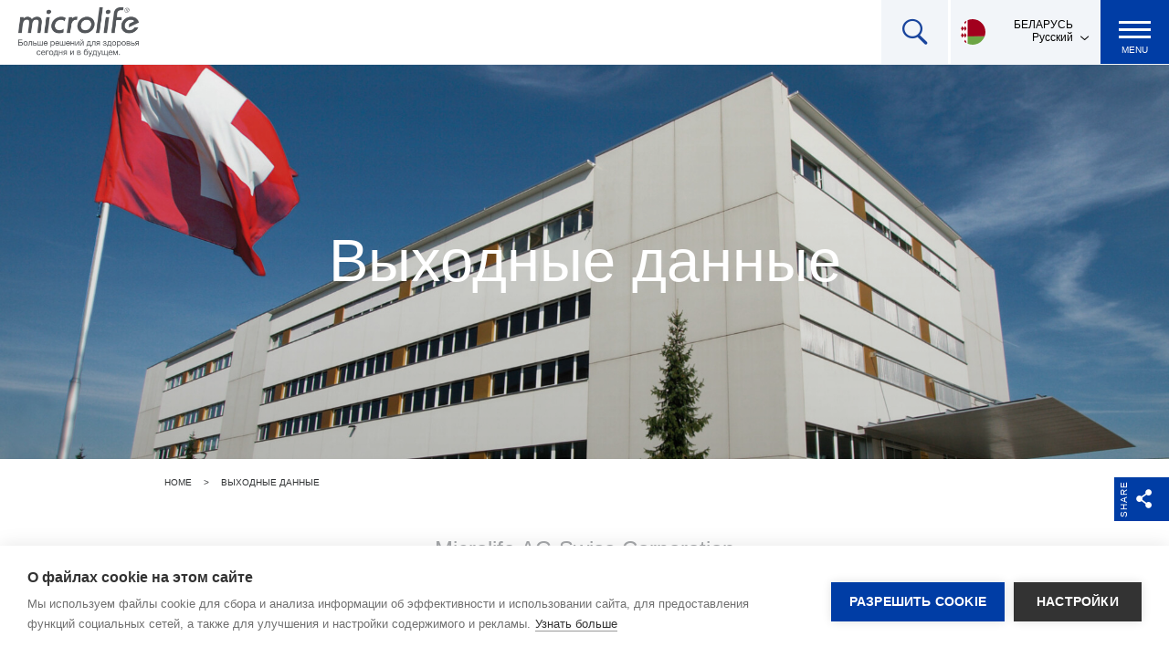

--- FILE ---
content_type: text/html; charset=UTF-8
request_url: https://www.microlife.by/imprint
body_size: 7785
content:


<!DOCTYPE html>
<html lang="be">
<head><!-- Google Tag Manager -->
<script>(function(w,d,s,l,i){w[l]=w[l]||[];w[l].push({'gtm.start':
new Date().getTime(),event:'gtm.js'});var f=d.getElementsByTagName(s)[0],
j=d.createElement(s),dl=l!='dataLayer'?'&l='+l:'';j.async=true;j.src=
'//www.googletagmanager.com/gtm.js?id='+i+dl;f.parentNode.insertBefore(j,f);
})(window,document,'script','dataLayer','GTM-TBFK936');</script>
<!-- End Google Tag Manager -->

    <meta charset="utf-8">
    <meta http-equiv="X-UA-Compatible" content="IE=edge">
    <meta name="viewport" content="width=device-width, initial-scale=1, user-scalable=no">
    <meta name="mobile-web-app-capable" content="yes">

 


        <title>Реквизиты - Microlife / Микролайф</title><meta name="description" content="Реквизиты Microlife AG Swiss Corporation в Швейцарии. Координаты Microlife в Европе."><meta name="keywords" content="Официальный адрес Microlife в Европе, Микролайф в Швейцарии, реквизиты Microlife в Швейцарии - в Европе"><meta name="robots" content="index,follow"><link rel="alternate" href="https://www.microlife.by/imprint" hreflang="be"><link rel="alternate" href="https://www.microlife.ua/imprint" hreflang="uk"><link rel="alternate" href="https://www.microlife.ru/imprint" hreflang="ru"><link rel="alternate" href="https://www.microlife.uz/ru/vykhodnyye-dannyye" hreflang="ru-uz"><link rel="alternate" href="https://www.microlife.uz/uz/wykhodnye-dannye" hreflang="uz-uz"><link rel="canonical" href="https://www.microlife.by/imprint">
                        <meta name="revisit-after" content="2 days"/>
            
                        <meta name="language" content="be"/>
                                <meta name="publisher" content="MASSIVE ART WebServices GmbH"/>
                                <meta name="author" content="Microlife AG"/>
                                <meta name="copyright" content="Microlife AG"/>
                                <meta name="audience" content="all"/>
                                <meta name="distribution" content="global"/>
                                <meta name="image" content="https://www.microlife.by/uploads/media/1200x630/01/441-microlife-company-building.jpg?v=1-0"/>
            
                        <meta name="DC.Title" content="Реквизиты"/>
                                <meta name="DC.Publisher" content="MASSIVE ART WebServices GmbH"/>
                                <meta name="DC.Copyright" content="Microlife AG"/>
            
                        <meta name="twitter:card" content="summary"/>
                                <meta name="twitter:url" content="https://www.microlife.by/imprint"/>
                                <meta name="twitter:title" content="Реквизиты"/>
                                <meta name="twitter:description" content="Реквизиты Microlife AG Swiss Corporation в Швейцарии. Координаты Microlife в Европе."/>
                                <meta name="twitter:image" content="https://www.microlife.by/uploads/media/1200x630/01/441-microlife-company-building.jpg?v=1-0"/>
            
                        <meta property="og:site_name" content="Microlife AG"/>
                                <meta property="og:url" content="https://www.microlife.by/imprint"/>
                                <meta property="og:title" content="Реквизиты"/>
                                <meta property="og:image" content="https://www.microlife.by/uploads/media/1200x630/01/441-microlife-company-building.jpg?v=1-0"/>
                                <meta property="og:type" content="website"/>
                                <meta property="og:description" content="Реквизиты Microlife AG Swiss Corporation в Швейцарии. Координаты Microlife в Европе."/>
                                <meta property="og:locale" content="be"/>
                
    <link rel="shortcut icon" type="image/x-icon"
      href="/img/favicons/favicon.ico" />
<link rel="icon" sizes="192x192"
      href="/img/favicons/android-icon-192x192.png" />
<link rel="apple-touch-icon-precomposed" sizes="76x76"
      href="/img/favicons/apple-icon-76x76.png" />
<link rel="apple-touch-icon-precomposed" sizes="120x120"
      href="/img/favicons/apple-icon-120x120.png" />
<link rel="apple-touch-icon-precomposed" sizes="152x152"
      href="/img/favicons/apple-icon-152x152.png" />
<link rel="apple-touch-icon-precomposed" sizes="180x180"
      href="/img/favicons/apple-icon-180x180.png" />
    
                <link rel="stylesheet" href="/build/website/app.ace741e6.css">
            
    <script src="/js/modernizr-respond.min.js"></script>

    </head>
<body class="is-ru"><!-- Google Tag Manager (noscript) -->
<noscript><iframe src="//www.googletagmanager.com/ns.html?id=GTM-TBFK936"
height="0" width="0" style="display:none;visibility:hidden"></iframe></noscript>
<!-- End Google Tag Manager (noscript) -->

<div class="sticky-footer js-sticky-footer">
            
    

<header class="header js-header">
    <a href="https://www.microlife.by/">
        <img class="header-logo"
             src="/img/logos/microlife-small-cyrillic.png"
             alt="Microlife">
        <img class="header-logo-mobile"
             src="/img/logos/microlife-small-cyrillic.png"
             alt="Microlife">

        <i class="icon-microlife-short-grey header-logo-mobile"></i>
    </a>

    
    <nav class="navigation js-navigation">
        <ul>
                                            
                                                                                                                                            
                                                    
                                                    
                
                <li class=" with-subnavigation">
                    <a href="https://www.microlife.by/consumer-products">
                        Продукция
                    </a>

                                                <div class="sub-navigation">
        <div class="grid grid--full grid--middle">
                        <div class="grid__item one-whole text-align-right">
                <ul class="sub-navigation-list">
                                            
                        
                        <li>
                            <a href="https://www.microlife.by/consumer-products/blood-pressure">
                                                                
                                                                    <img src="/uploads/media/160x160/00/2740-BP%20B3%20AFIB_front.png?v=1-0" alt="BP B3 AFIB_front">
                                
                                <span>
                                    Тонометры
                                </span>
                            </a>
                        </li>
                                            
                        
                        <li>
                            <a href="https://www.microlife.by/consumer-products/fever">
                                                                
                                                                    <img src="/uploads/media/160x160/03/1993-NC200_front.png?v=2-0" alt="NC200_front">
                                
                                <span>
                                    Термометры
                                </span>
                            </a>
                        </li>
                                            
                        
                        <li>
                            <a href="https://www.microlife.by/consumer-products/respiratory-care">
                                                                
                                                                    <img src="/uploads/media/160x160/08/5078-NEB_310_half.png?v=1-1" alt="NEB_310_half">
                                
                                <span>
                                    Ингаляторы
                                </span>
                            </a>
                        </li>
                                            
                        
                        <li>
                            <a href="https://www.microlife.by/support/software-downloads">
                                                                
                                                                    <img src="/uploads/media/160x160/01/1181-Software_downloads.png?v=2-0" alt="Software_downloads_allg">
                                
                                <span>
                                    Поддержка
                                </span>
                            </a>
                        </li>
                                    </ul>
            </div>

                    </div>
    </div>
                                    </li>
                                            
                                                                                                                                            
                
                
                
                <li>
                    <a href="https://www.microlife.by/technologies">
                        Технологии
                    </a>

                                    </li>
                                            
                                                                                                                                            
                
                
                
                <li>
                    <a href="https://www.microlife.by/magazine">
                        Журнал
                    </a>

                                    </li>
                                            
                                                                                                                                            
                                                    
                                                    
                
                <li class=" with-subnavigation">
                    <a href="https://www.microlife.by/support">
                        Поддержка
                    </a>

                                                <div class="sub-navigation">
        <div class="grid grid--full grid--middle">
                        <div class="grid__item one-whole text-align-right">
                <ul class="sub-navigation-list">
                                            
                        
                        <li>
                            <a href="https://www.microlife.by/support/c">
                                                                
                                                                    <img src="/uploads/media/160x160/04/3054-icon_service.png?v=2-0" alt="icon_service">
                                
                                <span>
                                    Сервис
                                </span>
                            </a>
                        </li>
                                            
                        
                        <li>
                            <a href="https://www.microlife.by/support">
                                                                
                                                                    <img src="/uploads/media/160x160/01/131-BP%20A2%20Basic_front_cuff.png?v=3-0" alt="BP A2 Basic startseite">
                                
                                <span>
                                    Поддержка по изделиям
                                </span>
                            </a>
                        </li>
                                            
                        
                        <li>
                            <a href="https://www.microlife.by/support/software-downloads">
                                                                
                                                                    <img src="/uploads/media/160x160/01/1181-Software_downloads.png?v=2-0" alt="Software_downloads_allg">
                                
                                <span>
                                    Загрузка программного обеспечения
                                </span>
                            </a>
                        </li>
                                    </ul>
            </div>

                    </div>
    </div>
                                    </li>
                                            
                                                                                                                                            
                                                    
                                                    
                
                <li class=" with-subnavigation">
                    <a href="https://www.microlife.by/company">
                        Компания
                    </a>

                                                <div class="sub-navigation">
        <div class="grid grid--full grid--middle">
                        <div class="grid__item one-whole text-align-right">
                <ul class="sub-navigation-list">
                                            
                        
                        <li>
                            <a href="https://www.microlife.by/company/about-us-1">
                                                                
                                                                    <img src="/uploads/media/160x160/01/1101-aboutus1.png?v=4-0" alt="aboutus">
                                
                                <span>
                                    О нас
                                </span>
                            </a>
                        </li>
                                            
                        
                        <li>
                            <a href="https://www.microlife.by/company/news-and-events">
                                                                
                                                                    <img src="/uploads/media/160x160/00/1100-Events1.png?v=5-0" alt="Events">
                                
                                <span>
                                    Новости и события
                                </span>
                            </a>
                        </li>
                                            
                        
                        <li>
                            <a href="https://www.microlife.by/contact">
                                                                
                                                                    <img src="/uploads/media/160x160/08/1098-contact1.png?v=5-0" alt="contact">
                                
                                <span>
                                    Контакты
                                </span>
                            </a>
                        </li>
                                            
                        
                        <li>
                            <a href="https://www.microlife.by/company/history">
                                                                
                                                                    <img src="/uploads/media/160x160/09/1099-timeline1.png?v=5-0" alt="History">
                                
                                <span>
                                    История
                                </span>
                            </a>
                        </li>
                                    </ul>
            </div>

                    </div>
    </div>
                                    </li>
            
            <li class="tablet-menu search-icon">
                <form action="/search">
                    <input type="text" name="q" placeholder="Поиск">
                </form>
            </li>

                            <li class="mobile-menu header-selectbox">
                    <div class="selectbox-container">
                        <div class="selectbox-select">
                            <select name="lang" class="js-select-link">
                                <option value="https://microlife-de.s86.massiveart.dev/" selected>
                                    Русский,
                                    БЕЛАРУСЬ
                                </option>
                                <option value="https://www.microlife.com">
                                                English,
                                                EUROPE
                                            </option><option value="https://www.microlife.cz/">
                                                Čeština,
                                                CZECHIA
                                            </option><option value="https://www.medidyne.dk">
                                                Dansk,
                                                DANMARK
                                            </option><option value="https://www.aponorm.de/">
                                                Deutsch,
                                                DEUTSCHLAND
                                            </option><option value="https://www.microlife.es/">
                                                Español,
                                                ESPAÑA
                                            </option><option value="https://www.microlife.fr/">
                                                Français,
                                                FRANCE
                                            </option><option value="https://www.microlife.hr/">
                                                Hrvatski,
                                                HRVATSKA
                                            </option><option value="https://www.microlife.it/">
                                                Italiano,
                                                ITALIA
                                            </option><option value="https://www.microlife.lv/">
                                                Latviešu,
                                                LATVIJA
                                            </option><option value="https://www.microlife.lt/">
                                                Lietuvių,
                                                LIETUVA
                                            </option><option value="https://www.microlifemagyarorszag.hu/">
                                                Magyar,
                                                MAGYARORSZÁG
                                            </option><option value="https://www.microlife.nl/">
                                                Nederlands,
                                                NEDERLAND
                                            </option><option value="https://www.microlife.ch/">
                                                Deutsch,
                                                ÖSTERREICH
                                            </option><option value="https://www.microlife.pl/">
                                                Polski,
                                                POLSKA
                                            </option><option value="https://www.microlife.pt">
                                                Português,
                                                PORTUGAL
                                            </option><option value="https://www.microlife.ch">
                                                Deutsch,
                                                SCHWEIZ
                                            </option><option value="https://www.microlife.sk/">
                                                Slovenčina,
                                                SLOVENSKO
                                            </option><option value="https://www.microlife.si">
                                                Slovenščina,
                                                SLOVENIJA
                                            </option><option value="https://www.microlife.fi/">
                                                Suomi,
                                                SUOMI
                                            </option><option value="https://www.microlife.ch/fr">
                                                Français,
                                                SCHWEIZ
                                            </option><option value="https://www.microlife.uk.com/">
                                                English,
                                                UK
                                            </option><option value="https://www.karabinismedical.gr/">
                                                Ελληνικά,
                                                ΕΛΛΆΔΑ
                                            </option><option value="https://www.microlife.bg/">
                                                Български,
                                                БЪЛГАРИЯ
                                            </option><option value="https://www.rbmedical.rs/">
                                                Српски,
                                                СРБИЈА
                                            </option><option value="https://www.microlife.ua/">
                                                Українська,
                                                УКРАЇНА
                                            </option><option value="https://www.microlife-asiapacific.com">
                                                English,
                                                ASIA PACIFIC
                                            </option><option value="https://www.microlife-cn.com/">
                                                中文,
                                                中国
                                            </option><option value="https://www.microlife.com.tw/">
                                                中文,
                                                台灣
                                            </option><option value="https://www.microlife.com.vn/">
                                                Tiếng Việt,
                                                VIỆT NAM
                                            </option><option value="https://www.microlife-thailand.com/">
                                                ไทย,
                                                ประเทศไทย
                                            </option><option value="https://www.microlifeturkiye.com/">
                                                Türkçe,
                                                TÜRKIYE
                                            </option><option value="https://www.microlife.com/ar">
                                                Arabic عربى,
                                                MENA
                                            </option><option value="https://www.microlife.ru/">
                                                Русский,
                                                РОССИЯ
                                            </option><option value="https://www.microlife.by/">
                                                Русский,
                                                БЕЛАРУСЬ
                                            </option><option value="https://www.microlife.es/">
                                                Español,
                                                AMÉRICA DEL SUR
                                            </option><option value="https://www.microlife.com.co/">
                                                Español,
                                                COLOMBIA
                                            </option><option value="https://www.anapi.com.mx/">
                                                Español,
                                                MÉXICO
                                            </option><option value="https://www.microlifeusa.com/">
                                                English,
                                                US
                                            </option><option value="https://www.microlife.uz/ru">
                                                Русский,
                                                О’ZBEKISTON
                                            </option><option value="https://www.microlife.uz/uz">
                                                O’zbekcha,
                                                О’ZBEKISTON
                                            </option><option value="https://www.microlife.kz/kz">
                                                Қазақ,
                                                ҚАЗАҚСТАН
                                            </option><option value="https://www.microlife.kz/ru">
                                                Русский,
                                                ҚАЗАҚСТАН
                                            </option>
                            </select>
                        </div>
                    </div>
                </li>
                    </ul>
    </nav>

    <div class="header-search">
        <i class="icon-search header-search-icon js-header-search"></i>
        <form action="/search">
            <input type="text" name="q" placeholder="Поиск">
        </form>
    </div>

            <div class="header-language-chooser js-header-language-chooser">
            <span class="js-toggle-languagechooser">
                <i class="header-language-icon flag-be"></i>
                <span>
                    БЕЛАРУСЬ<br>
                    Русский
                </span>
                <i class="arrow icon-arrow-down"></i>
            </span>
            <div class="header-language-dropdown">
                <div class="max-width">
                    <div class="grid">
                        <div class="grid__item three-fifths ipadq--one-half border-right-white">
                            <span class="headline-language">Europe</span>
                            <ul class="thirds">
                                <li class="clearfix">
                                        <a href="https://www.microlife.com" target="_blank">
                                            <i class="header-language-icon flag-en"></i>
                                            <span>
                                                EUROPE -
                                                English
                                            </span>
                                        </a>
                                    </li><li class="clearfix">
                                        <a href="https://www.microlife.cz/" target="_blank">
                                            <i class="header-language-icon flag-cs"></i>
                                            <span>
                                                CZECHIA -
                                                Čeština
                                            </span>
                                        </a>
                                    </li><li class="clearfix">
                                        <a href="https://www.medidyne.dk" target="_blank">
                                            <i class="header-language-icon flag-da"></i>
                                            <span>
                                                DANMARK -
                                                Dansk
                                            </span>
                                        </a>
                                    </li><li class="clearfix">
                                        <a href="https://www.aponorm.de/" target="_blank">
                                            <i class="header-language-icon flag-de"></i>
                                            <span>
                                                DEUTSCHLAND -
                                                Deutsch
                                            </span>
                                        </a>
                                    </li><li class="clearfix">
                                        <a href="https://www.microlife.es/" target="_blank">
                                            <i class="header-language-icon flag-es"></i>
                                            <span>
                                                ESPAÑA -
                                                Español
                                            </span>
                                        </a>
                                    </li><li class="clearfix">
                                        <a href="https://www.microlife.fr/" target="_blank">
                                            <i class="header-language-icon flag-fr"></i>
                                            <span>
                                                FRANCE -
                                                Français
                                            </span>
                                        </a>
                                    </li><li class="clearfix">
                                        <a href="https://www.microlife.hr/" target="_blank">
                                            <i class="header-language-icon flag-hr"></i>
                                            <span>
                                                HRVATSKA -
                                                Hrvatski
                                            </span>
                                        </a>
                                    </li><li class="clearfix">
                                        <a href="https://www.microlife.it/" target="_blank">
                                            <i class="header-language-icon flag-it"></i>
                                            <span>
                                                ITALIA -
                                                Italiano
                                            </span>
                                        </a>
                                    </li><li class="clearfix">
                                        <a href="https://www.microlife.lv/" target="_blank">
                                            <i class="header-language-icon flag-lv"></i>
                                            <span>
                                                LATVIJA -
                                                Latviešu
                                            </span>
                                        </a>
                                    </li><li class="clearfix">
                                        <a href="https://www.microlife.lt/" target="_blank">
                                            <i class="header-language-icon flag-lt"></i>
                                            <span>
                                                LIETUVA -
                                                Lietuvių
                                            </span>
                                        </a>
                                    </li><li class="clearfix">
                                        <a href="https://www.microlifemagyarorszag.hu/" target="_blank">
                                            <i class="header-language-icon flag-hu"></i>
                                            <span>
                                                MAGYARORSZÁG -
                                                Magyar
                                            </span>
                                        </a>
                                    </li><li class="clearfix">
                                        <a href="https://www.microlife.nl/" target="_blank">
                                            <i class="header-language-icon flag-nl"></i>
                                            <span>
                                                NEDERLAND -
                                                Nederlands
                                            </span>
                                        </a>
                                    </li><li class="clearfix">
                                        <a href="https://www.microlife.ch/" target="_blank">
                                            <i class="header-language-icon flag-de-at"></i>
                                            <span>
                                                ÖSTERREICH -
                                                Deutsch
                                            </span>
                                        </a>
                                    </li><li class="clearfix">
                                        <a href="https://www.microlife.pl/" target="_blank">
                                            <i class="header-language-icon flag-pl"></i>
                                            <span>
                                                POLSKA -
                                                Polski
                                            </span>
                                        </a>
                                    </li><li class="clearfix">
                                        <a href="https://www.microlife.pt" target="_blank">
                                            <i class="header-language-icon flag-pt"></i>
                                            <span>
                                                PORTUGAL -
                                                Português
                                            </span>
                                        </a>
                                    </li><li class="clearfix">
                                        <a href="https://www.microlife.ch" target="_blank">
                                            <i class="header-language-icon flag-de-ch"></i>
                                            <span>
                                                SCHWEIZ -
                                                Deutsch
                                            </span>
                                        </a>
                                    </li><li class="clearfix">
                                        <a href="https://www.microlife.sk/" target="_blank">
                                            <i class="header-language-icon flag-sk"></i>
                                            <span>
                                                SLOVENSKO -
                                                Slovenčina
                                            </span>
                                        </a>
                                    </li><li class="clearfix">
                                        <a href="https://www.microlife.si" target="_blank">
                                            <i class="header-language-icon flag-sl"></i>
                                            <span>
                                                SLOVENIJA -
                                                Slovenščina
                                            </span>
                                        </a>
                                    </li><li class="clearfix">
                                        <a href="https://www.microlife.fi/" target="_blank">
                                            <i class="header-language-icon flag-fi"></i>
                                            <span>
                                                SUOMI -
                                                Suomi
                                            </span>
                                        </a>
                                    </li><li class="clearfix">
                                        <a href="https://www.microlife.ch/fr" target="_blank">
                                            <i class="header-language-icon flag-fr-ch"></i>
                                            <span>
                                                SCHWEIZ -
                                                Français
                                            </span>
                                        </a>
                                    </li><li class="clearfix">
                                        <a href="https://www.microlife.uk.com/" target="_blank">
                                            <i class="header-language-icon flag-en-uk"></i>
                                            <span>
                                                UK -
                                                English
                                            </span>
                                        </a>
                                    </li><li class="clearfix">
                                        <a href="https://www.karabinismedical.gr/" target="_blank">
                                            <i class="header-language-icon flag-el"></i>
                                            <span>
                                                ΕΛΛΆΔΑ -
                                                Ελληνικά
                                            </span>
                                        </a>
                                    </li><li class="clearfix">
                                        <a href="https://www.microlife.bg/" target="_blank">
                                            <i class="header-language-icon flag-bg"></i>
                                            <span>
                                                БЪЛГАРИЯ -
                                                Български
                                            </span>
                                        </a>
                                    </li><li class="clearfix">
                                        <a href="https://www.rbmedical.rs/" target="_blank">
                                            <i class="header-language-icon flag-sr"></i>
                                            <span>
                                                СРБИЈА -
                                                Српски
                                            </span>
                                        </a>
                                    </li><li class="clearfix">
                                        <a href="https://www.microlife.ua/" target="_blank">
                                            <i class="header-language-icon flag-uk"></i>
                                            <span>
                                                УКРАЇНА -
                                                Українська
                                            </span>
                                        </a>
                                    </li>
                                <li class="clearfix">
                                        <a href="https://www.microlifeturkiye.com/" target="_blank">
                                            <i class="header-language-icon flag-tr"></i>
                                            <span>
                                                TÜRKIYE -
                                                Türkçe
                                            </span>
                                        </a>
                                    </li>
                                <li class="clearfix">
                                        <a href="https://www.microlife.ru/" target="_blank">
                                            <i class="header-language-icon flag-ru"></i>
                                            <span>
                                                РОССИЯ -
                                                Русский
                                            </span>
                                        </a>
                                    </li><li class="clearfix">
                                        <a href="https://www.microlife.by/" target="_blank">
                                            <i class="header-language-icon flag-ru-by"></i>
                                            <span>
                                                БЕЛАРУСЬ -
                                                Русский
                                            </span>
                                        </a>
                                    </li>
                                <li class="clearfix">
                                        <a href="https://www.microlife.uz/ru" target="_blank">
                                            <i class="header-language-icon flag-ru-uz"></i>
                                            <span>
                                                О’ZBEKISTON -
                                                Русский
                                            </span>
                                        </a>
                                    </li><li class="clearfix">
                                        <a href="https://www.microlife.uz/uz" target="_blank">
                                            <i class="header-language-icon flag-uz-uz"></i>
                                            <span>
                                                О’ZBEKISTON -
                                                O’zbekcha
                                            </span>
                                        </a>
                                    </li>
                                <li class="clearfix">
                                        <a href="https://www.microlife.kz/kz" target="_blank">
                                            <i class="header-language-icon flag-kz-kz"></i>
                                            <span>
                                                ҚАЗАҚСТАН -
                                                Қазақ
                                            </span>
                                        </a>
                                    </li><li class="clearfix">
                                        <a href="https://www.microlife.kz/ru" target="_blank">
                                            <i class="header-language-icon flag-ru-kz"></i>
                                            <span>
                                                ҚАЗАҚСТАН -
                                                Русский
                                            </span>
                                        </a>
                                    </li>
                            </ul>
                        </div>
                        <div class="grid__item two-fifths ipadq--one-half">
                            <div class="grid">
                                <div class="grid__item one-half border-right-white">
                                    <span class="headline-language">Asia</span>
                                    <ul>
                                        <li class="clearfix">
                                        <a href="https://www.microlife-asiapacific.com" target="_blank">
                                            <i class="header-language-icon flag-en"></i>
                                            <span>
                                                ASIA PACIFIC -
                                                English
                                            </span>
                                        </a>
                                    </li>
                                        <li class="clearfix">
                                        <a href="https://www.microlife.com.vn/" target="_blank">
                                            <i class="header-language-icon flag-vn"></i>
                                            <span>
                                                VIỆT NAM -
                                                Tiếng Việt
                                            </span>
                                        </a>
                                    </li>
                                        <li class="clearfix">
                                        <a href="https://www.microlife-thailand.com/" target="_blank">
                                            <i class="header-language-icon flag-tha"></i>
                                            <span>
                                                ประเทศไทย -
                                                ไทย
                                            </span>
                                        </a>
                                    </li>
                                        <li class="clearfix">
                                        <a href="https://www.microlife-cn.com/" target="_blank">
                                            <i class="header-language-icon flag-zh"></i>
                                            <span>
                                                中国 -
                                                中文
                                            </span>
                                        </a>
                                    </li><li class="clearfix">
                                        <a href="https://www.microlife.com.tw/" target="_blank">
                                            <i class="header-language-icon flag-tw"></i>
                                            <span>
                                                台灣 -
                                                中文
                                            </span>
                                        </a>
                                    </li>
                                    </ul>

                                    <span class="headline-language">Middle East and North Africa</span>
                                    <ul>
                                        <li class="clearfix">
                                        <a href="https://www.microlife.com/ar" target="_blank">
                                            <i class="header-language-icon flag-ar"></i>
                                            <span>
                                                MENA -
                                                Arabic عربى
                                            </span>
                                        </a>
                                    </li>
                                    </ul>
                                </div>
                                <div class="grid__item one-half">
                                    <span class="headline-language">USA, Latin America</span>
                                    <ul>
                                        <li class="clearfix">
                                        <a href="https://www.microlifeusa.com/" target="_blank">
                                            <i class="header-language-icon flag-en-us"></i>
                                            <span>
                                                US -
                                                English
                                            </span>
                                        </a>
                                    </li>
                                        <li class="clearfix">
                                        <a href="https://www.microlife.es/" target="_blank">
                                            <i class="header-language-icon flag-es-la"></i>
                                            <span>
                                                AMÉRICA DEL SUR -
                                                Español
                                            </span>
                                        </a>
                                    </li><li class="clearfix">
                                        <a href="https://www.microlife.com.co/" target="_blank">
                                            <i class="header-language-icon flag-es-co"></i>
                                            <span>
                                                COLOMBIA -
                                                Español
                                            </span>
                                        </a>
                                    </li><li class="clearfix">
                                        <a href="https://www.anapi.com.mx/" target="_blank">
                                            <i class="header-language-icon flag-es-mx"></i>
                                            <span>
                                                MÉXICO -
                                                Español
                                            </span>
                                        </a>
                                    </li>
                                    </ul>
                                </div>
                            </div>
                        </div>
                    </div>
                </div>

                            </div>
        </div>
    
    <div class="header-burger js-toggle-menu">
        <span></span>
        <div class="text">Menu</div>
    </div>
</header>
<div class="header-placeholder"></div>
    
    
        
<div class="header-image js-header-image">
            <img src="/uploads/media/1920x650/01/441-microlife-company-building.jpg?v=1-0"
             alt="microlife-company-building" property="mainimages">
        <img class="flow" src="/img/flows/20.png" alt="Flow">
    
                    
        
    <div class="header-image-text">
        <div class="va-outer">
            <div class="va-middle">
                <div class="va-inner">
                    <div class="max-width">
                        <h1 class="headline no-space js-headline hidden-headline color-white text-align-center with-text-shadow" property="pagetitle">
                            Выходные данные
                        </h1>
                    </div>
                </div>
            </div>
        </div>
    </div>

        

</div>

    <div class="header-hider js-header-hider js-share-container">
                    <div class="breadcrumb breadcrumb-max-width">
                    <a href="https://www.microlife.by/">
                Home
            </a>
                            <span>></span>
                                <a href="https://www.microlife.by/imprint">
                Выходные данные
            </a>
                        </div>

                <div class="social-shares js-social-shares">
        
            <a href="#" title="Open Shares" class="js-toggle-shares">
            <i class="icon-share"></i>
            <span class="social-title">Share</span>
        </a>

                    <a href="https://www.facebook.com/sharer/sharer.php?u=https://www.microlife.by/imprint"
               title="Share by Facebook"
               target="_blank"
               class="share share-1">
                <i class="icon-facebook"></i>
            </a>
        
        <a href="https://www.linkedin.com/shareArticle?mini=true&url=https://www.microlife.by/imprint&title=Выходные данные"
           title="Share by LinkedIn"
           target="_blank"
           class="share share-2">
            <i class="icon-linkedin"></i>
        </a>

                    <a href="https://twitter.com/home?status=Выходные данные https://www.microlife.by/imprint"
               title="Share by Twitter"
               target="_blank"
               class="share share-3">
                <i class="icon-twitter"></i>
            </a>
        
        <a href="mailto:?subject=Shared site from https://www.microlife.by/imprint&amp;body=Выходные данные. Read more on https://www.microlife.by/imprint."
            title="Share by Email"
           class="share share-4">
            <i class="icon-mail"></i>
        </a>
    </div>

                <div class="textblock text-align-center intro">
            <div class="textblock-inner" property="description">
                                    <p>Microlife AG Swiss Corporation<br />
Espenstrasse 139,&nbsp;9443 Widnau / Швейцария</p>

<p>Tel. +41 71 727 70 00<br />
Fax +41 71 727 70 01</p>

                            </div>
        </div>

                
                        

<div class="textblock clearfix" rel="blocks" typeof="block">
    
        

    
        

        
    
                
                
    
    <div class="textblock-inner" property="description">
                                <p>UID Nr.:&nbsp;CHE-105.712.048<br />
VAT Nr.:&nbsp;CH-320.3.049.350-6<br />
Реестр субъектов хозяйственной деятельности кантона Санкт-Галлен (SG)<br />
Mесто судопроизводства - Widnau SG (Швейцария)</p>

        
        
    </div>

        </div>
            

                
                





    
    </div>

    <div class="footer-pusher js-footer-pusher"></div>
</div>

    <footer class="footer js-footer">
                
                
    <a href="https://www.microlife.by/">
        <img class="footer-logo"
             src="/img/logos/microlife-small-cyrillic-white.png"
             alt="Microlife">
    </a>
    <ul class="footer-navigation">
                    <li>
                <a href="https://www.microlife.by/contact">
                    Контакты
                </a>
            </li>
                    <li>
                <a href="https://www.microlife.by/support">
                    Поддержка
                </a>
            </li>
                    <li>
                <a href="https://www.microlife.by/imprint">
                    Выходные данные
                </a>
            </li>
                    <li>
                <a href="https://www.microlife.by/privacy-policy">
                    Политика конфиденциальности
                </a>
            </li>
                    <li>
                <a href="https://www.microlife.by/terms-of-use">
                    Условия использования
                </a>
            </li>
            </ul>

            <a class="button white" href="https://extranet.microlife.ch" target="_blank">
            Логин
        </a>
    </footer>

<div class="footer-shares">
                    
    
    
                                
    
    <div class="grid grid--middle">
        <div class="grid__item one-half ipadq--one-whole">
            <div class="footer-shares-inner">
                                    <a href="https://www.facebook.com/microlife.belarus/"
                       title="Facebook"
                       target="_blank"
                       class="footer-share">
                        <i class="icon-facebook"></i>
                    </a>
                
                                    <a href="https://www.instagram.com/microlife.belarus/"
                       title="Instagram"
                       target="_blank"
                       class="footer-share">
                        <i class="icon-instagram"></i>
                    </a>
                
                                    <a href="https://www.youtube.com/@microlifebelarus"
                       title="YouTube"
                       target="_blank"
                       class="footer-share">
                        <i class="icon-youtube"></i>
                    </a>
                            </div>
        </div>
        <div class="grid__item one-half ipadq--one-whole">
            <div class="footer-copyright">
                Copyright&nbsp;&copy;&nbsp;2026 - Microlife&nbsp;Corporation. All&nbsp;rights&nbsp;reserved.
            </div>
        </div>
    </div>
</div>



    <script src="/build/website/app.86cfbad0.js"></script>

    <script type="application/javascript">
        $('document').ready(function() {
            window.Microlife.Main.init();
            window.Microlife.Animations.init();
            window.Microlife.Tracking.init();
            window.Microlife.Main.linksExternalNewTab();
            /*window.Microlife.InfoOverlay.init();*/
                window.Microlife.Slider.initGallerySlider();
    window.Microlife.Animations.initToggleShares();
    window.Microlife.Animations.initFixedShare();
    window.Microlife.Faq.init();
        });

        $(window).on('load', function() {
            window.Microlife.Main.load();
                    });

        $(window).on('resize', function() {
            Microlife.Main.resize();
                    });

        window.gMapsApiKey = 'AIzaSyBZUPfVStKjXOea3LpImix7d0bcgd0kFpg';
    </script>
</body>
</html>


--- FILE ---
content_type: image/svg+xml
request_url: https://www.microlife.by/img/language-chooser/flags-sprite-new.svg?v=2.6
body_size: 88426
content:
<svg width="336" height="392" viewBox="0 0 336 392" fill="none" xmlns="http://www.w3.org/2000/svg">
<g clip-path="url(#clip0_1546_1046)">
<path d="M56 28C56 24.575 55.384 21.2941 54.2584 18.2609L28 17.0435L1.74158 18.2608C0.616109 21.2941 0 24.575 0 28C0 31.425 0.616109 34.7059 1.74158 37.7391L28 38.9565L54.2584 37.7392C55.384 34.7059 56 31.425 56 28Z" fill="#496E2D"/>
<path d="M28.0001 56.0001C40.0391 56.0001 50.3023 48.4016 54.2585 37.7391H1.7417C5.6979 48.4016 15.9611 56.0001 28.0001 56.0001Z" fill="#D80027"/>
<path d="M1.7417 18.2609H54.2587C50.3023 7.5985 40.0391 0 28.0001 0C15.9611 0 5.6979 7.5985 1.7417 18.2609Z" fill="#F0F0F0"/>
</g>
<g clip-path="url(#clip1_1546_1046)">
<path d="M84 56C99.464 56 112 43.464 112 28C112 12.536 99.464 0 84 0C68.536 0 56 12.536 56 28C56 43.464 68.536 56 84 56Z" fill="#F0F0F0"/>
<path d="M81.5652 28C81.5652 28 64.2173 47.8029 64.2009 47.799C69.2678 52.866 76.2679 56 84 56C99.4639 56 112 43.4639 112 28H81.5652Z" fill="#D80027"/>
<path d="M64.201 8.20093C53.2663 19.1356 53.2663 36.8643 64.201 47.799C68.7196 43.2804 73.0654 38.9346 84.0001 28L64.201 8.20093Z" fill="#0052B4"/>
</g>
<g clip-path="url(#clip2_1546_1046)">
<path d="M113.742 37.7391C117.698 48.4014 127.961 56.0001 140 56.0001C152.039 56.0001 162.302 48.4014 166.259 37.7391L140 35.3044L113.742 37.7391Z" fill="#FFDA44"/>
<path d="M140 0C127.961 0 117.698 7.5985 113.742 18.2609L140 20.6956L166.259 18.2608C162.302 7.5985 152.039 0 140 0Z" fill="black"/>
<path d="M113.742 18.2609C112.616 21.2942 112 24.575 112 27.9999C112 31.4249 112.616 34.7057 113.742 37.739H166.259C167.384 34.7057 168 31.4249 168 27.9999C168 24.575 167.384 21.2942 166.258 18.2609H113.742Z" fill="#D80027"/>
</g>
<g clip-path="url(#clip3_1546_1046)">
<path d="M222.258 37.7391C223.384 34.7059 224 31.425 224 28C224 24.5751 223.384 21.2944 222.258 18.261L196 15.8262L169.742 18.261C168.616 21.2944 168 24.5751 168 28C168 31.425 168.616 34.7059 169.742 37.7391L196 40.1739L222.258 37.7391Z" fill="white"/>
<path d="M196 56.0001C208.039 56.0001 218.302 48.4016 222.258 37.7391H169.741C173.698 48.4016 183.961 56.0001 196 56.0001Z" fill="#D80027"/>
<path d="M196 0C183.961 0 173.698 7.5985 169.741 18.2609H222.258C218.302 7.5985 208.039 0 196 0Z" fill="#D80027"/>
</g>
<g clip-path="url(#clip4_1546_1046)">
<path d="M252 56C267.464 56 280 43.464 280 28C280 12.536 267.464 0 252 0C236.536 0 224 12.536 224 28C224 43.464 236.536 56 252 56Z" fill="#D80027"/>
<path d="M266.609 23.1305H256.87V13.3914H247.13V23.1305H237.391V32.8696H247.13V42.6087H256.87V32.8696H266.609V23.1305Z" fill="#F0F0F0"/>
</g>
<g clip-path="url(#clip5_1546_1046)">
<path d="M336 28C336 43.4639 323.464 56 308 56C292.536 56 280 43.4639 280 28C289.617 18.3827 297.774 10.2261 308 0C323.464 0 336 12.5361 336 28Z" fill="#D80027"/>
<path d="M308 28C308 12.5361 308 10.7131 308 0C292.536 0 280 12.5361 280 28H308Z" fill="#0052B4"/>
<path d="M304.348 16.3866L300.928 17.9953L302.749 21.3071L299.036 20.5966L298.565 24.3478L295.979 21.5889L293.392 24.3478L292.922 20.5966L289.209 21.3069L291.03 17.9951L287.61 16.3866L291.03 14.7783L289.209 11.4664L292.922 12.1768L293.393 8.42566L295.979 11.1845L298.565 8.42566L299.036 12.1768L302.749 11.4664L300.928 14.7784L304.348 16.3866Z" fill="#F0F0F0"/>
<path d="M295.979 21.5982C298.858 21.5982 301.191 19.2647 301.191 16.3861C301.191 13.5076 298.858 11.1741 295.979 11.1741C293.101 11.1741 290.767 13.5076 290.767 16.3861C290.767 19.2647 293.101 21.5982 295.979 21.5982Z" fill="#0052B4"/>
<path d="M295.979 19.1639C294.448 19.1639 293.202 17.918 293.202 16.3866C293.202 14.8553 294.448 13.6094 295.979 13.6094C297.51 13.6094 298.756 14.8553 298.756 16.3866C298.756 17.918 297.51 19.1639 295.979 19.1639Z" fill="#F0F0F0"/>
</g>
<g clip-path="url(#clip6_1546_1046)">
<path d="M28 112C43.464 112 56 99.464 56 84C56 68.536 43.464 56 28 56C12.536 56 0 68.536 0 84C0 99.464 12.536 112 28 112Z" fill="#F0F0F0"/>
<path d="M28 76.6956H55.0354C54.3333 74.091 53.2663 71.6365 51.8903 69.3912H28V76.6956Z" fill="#338AF3"/>
<path d="M10.5703 105.913H45.4295C47.9849 103.878 50.1763 101.406 51.8902 98.6086H4.10962C5.82363 101.406 8.01507 103.878 10.5703 105.913Z" fill="#338AF3"/>
<path d="M9.73904 62.7745C7.53776 64.6701 5.63474 66.9023 4.10962 69.3913H9.73904V62.7745Z" fill="#338AF3"/>
<path d="M28 83.9999C28 81.1479 28 78.761 28 76.6956H17.0435V83.9999H9.73908V76.6956H0.964578C0.336875 79.0246 0 81.4726 0 83.9999C0 86.5273 0.336875 88.9753 0.964578 91.3043H55.0355C55.6631 88.9753 56 86.5273 56 83.9999H28Z" fill="#338AF3"/>
<path d="M28 56C24.1118 56 20.4089 56.7933 17.0435 58.2256V69.3913H28C28 66.8416 28 64.673 28 62.0869H45.4297C40.6466 58.2776 34.5897 56 28 56Z" fill="#338AF3"/>
</g>
<circle cx="83.5" cy="83.5" r="27.5" fill="#003DA5"/>
<path d="M83.209 104.527C94.748 104.527 104.102 95.1733 104.102 83.6343C104.102 72.0955 94.748 62.7415 83.209 62.7415C71.6702 62.7415 62.3162 72.0955 62.3162 83.6343C62.3162 95.1733 71.6702 104.527 83.209 104.527Z" stroke="white" stroke-width="1.5" stroke-linecap="round" stroke-linejoin="round"/>
<path d="M62.3164 83.6344H104.102" stroke="white" stroke-width="1.5" stroke-linecap="round" stroke-linejoin="round"/>
<path d="M83.2092 62.7415L83.2092 104.527" stroke="white" stroke-width="1.5" stroke-linecap="round" stroke-linejoin="round"/>
<path d="M94.1086 84.949C93.5983 92.5893 89.4496 98.5915 83.2091 104.527C76.9685 98.5915 72.8198 92.7198 72.8198 83.6344C72.9819 74.1911 76.9685 68.6772 83.2091 62.7416C89.4496 68.6772 94.1086 74.5826 94.1086 84.949Z" stroke="white" stroke-width="1.5" stroke-linecap="round" stroke-linejoin="round"/>
<path d="M99.7599 71.2025C95.1502 72.9896 89.468 74.0316 83.5345 74.1777C77.601 74.0316 71.9187 72.9896 67.3091 71.2025" stroke="white" stroke-width="1.5" stroke-linecap="round" stroke-linejoin="round"/>
<path d="M99.7599 71.2025C95.1502 72.9896 89.468 74.0316 83.5345 74.1777C77.601 74.0316 71.9187 72.9896 67.3091 71.2025" stroke="white" stroke-width="1.5" stroke-linecap="round" stroke-linejoin="round"/>
<path d="M67.3089 96.0672C71.9187 94.28 77.6008 93.2381 83.5343 93.0919C89.4678 93.2381 95.1501 94.28 99.7598 96.0672" stroke="white" stroke-width="1.5" stroke-linecap="round" stroke-linejoin="round"/>
<g clip-path="url(#clip7_1546_1046)">
<path d="M140 112C155.464 112 168 99.464 168 84C168 68.536 155.464 56 140 56C124.536 56 112 68.536 112 84C112 99.464 124.536 112 140 112Z" fill="#F0F0F0"/>
<path d="M117.788 66.953C115.589 69.8146 113.93 73.1128 112.965 76.6958H127.531L117.788 66.953Z" fill="#0052B4"/>
<path d="M167.035 76.6958C166.07 73.1129 164.411 69.8147 162.212 66.9531L152.469 76.6958H167.035Z" fill="#0052B4"/>
<path d="M112.965 91.3046C113.93 94.8875 115.589 98.1857 117.788 101.047L127.531 91.3046H112.965Z" fill="#0052B4"/>
<path d="M157.047 61.7883C154.185 59.5888 150.887 57.9304 147.304 56.9646V71.5308L157.047 61.7883Z" fill="#0052B4"/>
<path d="M122.953 106.212C125.815 108.411 129.113 110.07 132.696 111.035V96.4694L122.953 106.212Z" fill="#0052B4"/>
<path d="M132.696 56.9646C129.113 57.9304 125.815 59.5888 122.953 61.7881L132.696 71.5307V56.9646Z" fill="#0052B4"/>
<path d="M147.304 111.035C150.887 110.07 154.186 108.411 157.047 106.212L147.304 96.4694V111.035Z" fill="#0052B4"/>
<path d="M152.469 91.3046L162.212 101.047C164.411 98.1858 166.07 94.8875 167.035 91.3046H152.469Z" fill="#0052B4"/>
<path d="M167.763 80.3479H143.652H143.652V56.237C142.457 56.0814 141.238 56 140 56C138.762 56 137.543 56.0814 136.348 56.237V80.3476V80.3477H112.237C112.081 81.5433 112 82.7622 112 84C112 85.238 112.081 86.4567 112.237 87.6521H136.348H136.348V111.763C137.543 111.919 138.762 112 140 112C141.238 112 142.457 111.919 143.652 111.763V87.6524V87.6523H167.763C167.919 86.4567 168 85.238 168 84C168 82.7622 167.919 81.5433 167.763 80.3479Z" fill="#D80027"/>
<path d="M147.304 91.3046L159.799 103.799C160.374 103.225 160.922 102.624 161.445 102.002L150.748 91.3044H147.304V91.3046Z" fill="#D80027"/>
<path d="M132.696 91.3044H132.695L120.201 103.799C120.775 104.374 121.376 104.922 121.999 105.445L132.696 94.7475V91.3044Z" fill="#D80027"/>
<path d="M132.696 76.6958V76.6956L120.201 64.2009C119.626 64.7754 119.078 65.3759 118.555 65.9985L129.252 76.6957H132.696V76.6958Z" fill="#D80027"/>
<path d="M147.304 76.6958L159.799 64.2011C159.225 63.6264 158.624 63.0782 158.002 62.5553L147.304 73.2525V76.6958Z" fill="#D80027"/>
</g>
<g clip-path="url(#clip8_1546_1046)">
<path d="M196 112C211.464 112 224 99.464 224 84C224 68.536 211.464 56 196 56C180.536 56 168 68.536 168 84C168 99.464 180.536 112 196 112Z" fill="#F0F0F0"/>
<path d="M194.783 83.9999H224C224 81.4727 223.663 79.0245 223.035 76.6956H194.783V83.9999Z" fill="#D80027"/>
<path d="M194.783 69.3913H219.89C218.176 66.5944 215.985 64.1222 213.43 62.0869H194.783V69.3913Z" fill="#D80027"/>
<path d="M196 112C202.59 112 208.647 109.722 213.43 105.913H178.571C183.354 109.722 189.41 112 196 112Z" fill="#D80027"/>
<path d="M172.11 98.6086H219.89C221.266 96.3632 222.334 93.9089 223.035 91.3042H168.965C169.666 93.9089 170.734 96.3632 172.11 98.6086Z" fill="#D80027"/>
<path d="M180.97 60.3726H183.522L181.148 62.0969L182.055 64.8869L179.682 63.1626L177.308 64.8869L178.091 62.4766C176.002 64.2173 174.17 66.2568 172.661 68.5291H173.478L171.967 69.6267C171.732 70.0194 171.506 70.4182 171.29 70.823L172.011 73.0435L170.665 72.0655C170.331 72.7744 170.025 73.4992 169.75 74.2392L170.545 76.6857H173.478L171.105 78.41L172.011 81.2L169.638 79.4757L168.216 80.5086C168.074 81.6525 168 82.8175 168 84H196C196 68.5361 196 66.7131 196 56C190.469 56 185.312 57.6045 180.97 60.3726ZM182.055 81.2L179.682 79.4757L177.308 81.2L178.215 78.41L175.841 76.6857H178.775L179.682 73.8956L180.588 76.6857H183.522L181.148 78.41L182.055 81.2ZM181.148 70.2534L182.055 73.0435L179.682 71.3192L177.308 73.0435L178.215 70.2534L175.841 68.5291H178.775L179.682 65.7391L180.588 68.5291H183.522L181.148 70.2534ZM192.098 81.2L189.725 79.4757L187.352 81.2L188.258 78.41L185.885 76.6857H188.819L189.725 73.8956L190.632 76.6857H193.565L191.192 78.41L192.098 81.2ZM191.192 70.2534L192.098 73.0435L189.725 71.3192L187.352 73.0435L188.258 70.2534L185.885 68.5291H188.819L189.725 65.7391L190.632 68.5291H193.565L191.192 70.2534ZM191.192 62.0969L192.098 64.8869L189.725 63.1626L187.352 64.8869L188.258 62.0969L185.885 60.3726H188.819L189.725 57.5825L190.632 60.3726H193.565L191.192 62.0969Z" fill="#0052B4"/>
</g>
<g clip-path="url(#clip9_1546_1046)">
<path d="M224 84C224 87.425 224.616 90.7058 225.742 93.7391L252 96.1739L278.258 93.7391C279.384 90.7058 280 87.425 280 84C280 80.5751 279.384 77.2943 278.258 74.261L252 71.8262L225.742 74.261C224.616 77.2943 224 80.5751 224 84V84Z" fill="#FFDA44"/>
<path d="M278.259 74.2609C274.302 63.5986 264.039 56 252 56C239.961 56 229.698 63.5986 225.742 74.2609H278.259Z" fill="#D80027"/>
<path d="M225.742 93.7391C229.698 104.401 239.961 112 252 112C264.039 112 274.302 104.401 278.259 93.7391H225.742Z" fill="#D80027"/>
</g>
<g clip-path="url(#clip10_1546_1046)">
<path d="M308 112C323.464 112 336 99.464 336 84C336 68.536 323.464 56 308 56C292.536 56 280 68.536 280 84C280 99.464 292.536 112 308 112Z" fill="#FFDA44"/>
<path d="M280 84C280 68.5361 292.536 56 308 56C323.464 56 336 68.5361 336 84" fill="#338AF3"/>
</g>
<g clip-path="url(#clip11_1546_1046)">
<path d="M28 168C43.464 168 56 155.464 56 140C56 124.536 43.464 112 28 112C12.536 112 0 124.536 0 140C0 155.464 12.536 168 28 168Z" fill="#F0F0F0"/>
<path d="M28 112C16.8991 112 7.30732 118.46 2.77832 127.826H53.2215C48.6926 118.46 39.1008 112 28 112Z" fill="#338AF3"/>
<path d="M28 168C39.1008 168 48.6926 161.54 53.2216 152.174H2.77832C7.30732 161.54 16.8991 168 28 168Z" fill="#338AF3"/>
<path d="M36.3688 140L32.9491 141.609L34.7701 144.92L31.0569 144.21L30.5863 147.961L27.9999 145.202L25.4134 147.961L24.943 144.21L21.2297 144.92L23.0506 141.608L19.6311 140L23.0507 138.391L21.2297 135.08L24.9429 135.79L25.4135 132.039L27.9999 134.798L30.5864 132.039L31.0569 135.79L34.7702 135.08L32.9493 138.392L36.3688 140Z" fill="#FFDA44"/>
</g>
<g clip-path="url(#clip12_1546_1046)">
<path d="M84 168C99.464 168 112 155.464 112 140C112 124.536 99.464 112 84 112C68.536 112 56 124.536 56 140C56 155.464 68.536 168 84 168Z" fill="#F0F0F0"/>
<path d="M112 140C112 128.899 105.54 119.307 96.1738 114.778V165.222C105.54 160.693 112 151.101 112 140Z" fill="#D80027"/>
<path d="M56 140C56 151.101 62.4602 160.693 71.8261 165.222V114.778C62.4602 119.307 56 128.899 56 140Z" fill="#6DA544"/>
<path d="M76.6956 140C76.6956 144.034 79.9659 147.304 83.9999 147.304C88.034 147.304 91.3043 144.034 91.3043 140V137.565H76.6956V140Z" fill="#6DA544"/>
<path d="M93.7391 135.13H86.4347C86.4347 133.786 85.3446 132.696 83.9999 132.696C82.6553 132.696 81.5651 133.786 81.5651 135.13H74.2607C74.2607 136.475 75.432 137.565 76.7766 137.565H76.6955C76.6955 138.91 77.7856 140 79.1303 140C79.1303 141.345 80.2204 142.435 81.5651 142.435H86.4347C87.7795 142.435 88.8695 141.345 88.8695 140C90.2143 140 91.3043 138.91 91.3043 137.565H91.2232C92.5679 137.565 93.7391 136.475 93.7391 135.13Z" fill="#FF9811"/>
</g>
<g clip-path="url(#clip13_1546_1046)">
<path d="M140 168C155.464 168 168 155.464 168 140C168 124.536 155.464 112 140 112C124.536 112 112 124.536 112 140C112 155.464 124.536 168 140 168Z" fill="#F0F0F0"/>
<path d="M167.763 136.348H133.913H133.913V112.666C131.325 113.239 128.872 114.169 126.609 115.404V136.348V136.348H112.237C112.081 137.543 112 138.762 112 140C112 141.238 112.081 142.457 112.237 143.652H126.609H126.609V164.595C128.872 165.83 131.325 166.761 133.913 167.334V143.652V143.652H167.763C167.919 142.457 168 141.238 168 140C168 138.762 167.919 137.543 167.763 136.348Z" fill="#0052B4"/>
</g>
<g clip-path="url(#clip14_1546_1046)">
<path d="M196 168C211.464 168 224 155.464 224 140C224 124.536 211.464 112 196 112C180.536 112 168 124.536 168 140C168 155.464 180.536 168 196 168Z" fill="#F0F0F0"/>
<path d="M224 140C224 127.961 216.401 117.698 205.739 113.742V166.259C216.401 162.302 224 152.039 224 140Z" fill="#D80027"/>
<path d="M168 140C168 152.039 175.599 162.302 186.261 166.258V113.742C175.599 117.698 168 127.961 168 140Z" fill="#0052B4"/>
</g>
<g clip-path="url(#clip15_1546_1046)">
<path d="M280 140C280 136.575 279.384 133.294 278.258 130.261L252 129.043L225.742 130.261C224.616 133.294 224 136.575 224 140C224 143.425 224.616 146.706 225.742 149.739L252 150.957L278.258 149.739C279.384 146.706 280 143.425 280 140Z" fill="#F0F0F0"/>
<path d="M252 168C264.039 168 274.302 160.402 278.259 149.739H225.742C229.698 160.402 239.961 168 252 168Z" fill="#0052B4"/>
<path d="M225.742 130.261H278.259C274.302 119.599 264.039 112 252 112C239.961 112 229.698 119.599 225.742 130.261Z" fill="#D80027"/>
<path d="M259.304 131.478H254.435L255.246 125.391L258.493 122.957L261.739 125.391V130.261L259.304 131.478Z" fill="#338AF3"/>
<path d="M244.696 131.478H249.565L248.754 125.391L245.507 122.957L242.261 125.391V130.261L244.696 131.478Z" fill="#338AF3"/>
<path d="M255.246 131.478H248.753V125.391L252 122.957L255.246 125.391V131.478Z" fill="#0052B4"/>
<path d="M242.261 130.261V143.652C242.261 146.841 243.801 149.676 246.177 151.454L247.881 151.028L250.032 153.191C250.668 153.322 251.326 153.391 252 153.391C252.671 153.391 253.325 153.323 253.958 153.194L256.413 151.149L257.823 151.45C260.198 149.673 261.739 146.84 261.739 143.652V130.261H242.261Z" fill="#F0F0F0"/>
<path d="M242.261 130.261H246.157V134.156H242.261V130.261Z" fill="#D80027"/>
<path d="M250.052 130.261H253.948V134.156H250.052V130.261Z" fill="#D80027"/>
<path d="M257.844 130.261H261.739V134.156H257.844V130.261Z" fill="#D80027"/>
<path d="M246.156 134.156H250.052V138.052H246.156V134.156Z" fill="#D80027"/>
<path d="M253.948 134.156H257.844V138.052H253.948V134.156Z" fill="#D80027"/>
<path d="M242.261 138.051H246.157V141.947H242.261V138.051Z" fill="#D80027"/>
<path d="M246.156 141.947H250.052V145.842H246.156V141.947Z" fill="#D80027"/>
<path d="M250.052 138.051H253.948V141.947H250.052V138.051Z" fill="#D80027"/>
<path d="M257.844 138.051H261.739V141.947H257.844V138.051Z" fill="#D80027"/>
<path d="M253.948 141.947H257.844V145.842H253.948V141.947Z" fill="#D80027"/>
<path d="M250.052 145.842H253.948V149.738H250.052V145.842Z" fill="#D80027"/>
<path d="M246.157 145.843H242.512C242.847 147.291 243.504 148.616 244.405 149.738H246.157V145.843Z" fill="#D80027"/>
<path d="M257.844 149.738H259.595C260.497 148.616 261.153 147.291 261.488 145.843H257.844V149.738Z" fill="#D80027"/>
<path d="M246.156 149.738V151.438C247.29 152.291 248.614 152.902 250.052 153.195V149.738H246.156Z" fill="#D80027"/>
<path d="M253.948 149.738V153.195C255.387 152.902 256.711 152.291 257.844 151.438V149.738H253.948Z" fill="#D80027"/>
</g>
<g clip-path="url(#clip16_1546_1046)">
<path d="M308 168C323.464 168 336 155.464 336 140C336 124.536 323.464 112 308 112C292.536 112 280 124.536 280 140C280 155.464 292.536 168 308 168Z" fill="#D80027"/>
<path d="M295.323 129.041L297.741 136.478H305.561L299.239 141.083L301.656 148.52L295.323 143.926L288.991 148.52L291.419 141.083L285.086 136.478H292.906L295.323 129.041Z" fill="#FFDA44"/>
<path d="M313.195 155.367L311.347 153.092L308.613 154.153L310.199 151.692L308.35 149.406L311.183 150.161L312.78 147.7L312.933 150.631L315.777 151.386L313.031 152.436L313.195 155.367Z" fill="#FFDA44"/>
<path d="M316.87 148.695L317.745 145.895L315.35 144.2L318.281 144.156L319.145 141.356L320.097 144.134L323.028 144.102L320.677 145.852L321.617 148.63L319.222 146.934L316.87 148.695Z" fill="#FFDA44"/>
<path d="M321.825 132.552L320.534 135.187L322.634 137.233L319.736 136.817L318.445 139.442L317.942 136.555L315.033 136.139L317.636 134.772L317.133 131.873L319.233 133.919L321.825 132.552Z" fill="#FFDA44"/>
<path d="M313.272 124.567L313.053 127.487L315.777 128.592L312.922 129.292L312.714 132.223L311.172 129.73L308.317 130.43L310.209 128.187L308.656 125.705L311.38 126.809L313.272 124.567Z" fill="#FFDA44"/>
</g>
<g clip-path="url(#clip17_1546_1046)">
<path d="M2.77834 183.826C0.998375 187.507 0 191.637 0 196C0 200.363 0.998375 204.493 2.77834 208.174L28 210.609L53.2217 208.174C55.0016 204.493 56 200.363 56 196C56 191.637 55.0016 187.507 53.2217 183.826L28 181.391L2.77834 183.826Z" fill="#F0F0F0"/>
<path d="M2.7793 208.174C7.30819 217.54 16.8992 224 28 224C39.1008 224 48.6919 217.54 53.2206 208.174H2.7793Z" fill="#6DA544"/>
<path d="M2.7793 183.826H53.2206C48.6919 174.46 39.1008 168 28 168C16.8992 168 7.30819 174.46 2.7793 183.826Z" fill="#D80027"/>
<path d="M23.1304 203.304H32.8696V199.165L30.9217 200.139L28 197.217L25.0782 200.139L23.1304 199.165V203.304Z" fill="#FFDA44"/>
<path d="M17.5583 198.435L18.0116 199.83H19.4783L18.2916 200.692L18.745 202.087L17.5583 201.225L16.3715 202.087L16.8249 200.692L15.6382 199.83H17.1049L17.5583 198.435Z" fill="#FFDA44"/>
<path d="M18.9635 193.565L19.4169 194.96H20.8836L19.6969 195.822L20.1501 197.217L18.9635 196.355L17.7768 197.217L18.2302 195.822L17.0435 194.96H18.5102L18.9635 193.565Z" fill="#FFDA44"/>
<path d="M22.9811 189.913L23.4345 191.308H24.9011L23.7146 192.17L24.1677 193.565L22.9811 192.703L21.7945 193.565L22.2478 192.17L21.061 191.308H22.5279L22.9811 189.913Z" fill="#FFDA44"/>
<path d="M38.4418 198.435L37.9884 199.83H36.5217L37.7084 200.692L37.2551 202.087L38.4418 201.225L39.6284 202.087L39.1752 200.692L40.3619 199.83H38.8952L38.4418 198.435Z" fill="#FFDA44"/>
<path d="M37.0365 193.565L36.5832 194.96H35.1165L36.3032 195.822L35.8498 197.217L37.0365 196.355L38.2233 197.217L37.7699 195.822L38.9566 194.96H37.4899L37.0365 193.565Z" fill="#FFDA44"/>
<path d="M33.0188 189.913L32.5655 191.308H31.0989L32.2854 192.17L31.8321 193.565L33.0188 192.703L34.2055 193.565L33.7522 192.17L34.9388 191.308H33.4721L33.0188 189.913Z" fill="#FFDA44"/>
<path d="M28.0002 188.087L28.4535 189.482H29.9202L28.7335 190.344L29.1869 191.739L28.0002 190.877L26.8134 191.739L27.2668 190.344L26.0801 189.482H27.5468L28.0002 188.087Z" fill="#FFDA44"/>
</g>
<g clip-path="url(#clip18_1546_1046)">
<path d="M84 224C99.464 224 112 211.464 112 196C112 180.536 99.464 168 84 168C68.536 168 56 180.536 56 196C56 211.464 68.536 224 84 224Z" fill="#F0F0F0"/>
<path d="M112 196C112 183.961 104.401 173.698 93.739 169.742V222.259C104.401 218.302 112 208.039 112 196Z" fill="#D80027"/>
<path d="M56 196C56 208.039 63.5985 218.302 74.2609 222.258V169.742C63.5985 173.698 56 183.961 56 196Z" fill="#6DA544"/>
</g>
<g clip-path="url(#clip19_1546_1046)">
<path d="M166.258 205.739C167.384 202.706 168 199.425 168 196C168 192.575 167.384 189.294 166.258 186.261L140 183.826L113.742 186.261C112.616 189.294 112 192.575 112 196C112 199.425 112.616 202.706 113.742 205.739L140 208.174L166.258 205.739Z" fill="#6DA544"/>
<path d="M166.259 186.261C162.302 175.599 152.039 168 140 168C127.961 168 117.698 175.599 113.742 186.261H166.259Z" fill="#FFDA44"/>
<path d="M140 224C152.039 224 162.302 216.402 166.259 205.739H113.742C117.698 216.402 127.961 224 140 224Z" fill="#D80027"/>
</g>
<g clip-path="url(#clip20_1546_1046)">
<path d="M196 224C211.464 224 224 211.464 224 196C224 180.536 211.464 168 196 168C180.536 168 168 180.536 168 196C168 211.464 180.536 224 196 224Z" fill="#F0F0F0"/>
<path d="M196 168C183.063 168 172.178 176.774 168.965 188.696H223.036C219.822 176.774 208.937 168 196 168Z" fill="#A2001D"/>
<path d="M196 224C208.937 224 219.822 215.226 223.035 203.304H168.965C172.178 215.226 183.063 224 196 224Z" fill="#A2001D"/>
</g>
<g clip-path="url(#clip21_1546_1046)">
<path d="M252 224C267.464 224 280 211.464 280 196C280 180.536 267.464 168 252 168C236.536 168 224 180.536 224 196C224 211.464 236.536 224 252 224Z" fill="#F0F0F0"/>
<path d="M252 168C239.961 168 229.698 175.599 225.742 186.261H278.259C274.302 175.599 264.039 168 252 168Z" fill="#D80027"/>
<path d="M252 224C264.039 224 274.302 216.402 278.259 205.739H225.742C229.698 216.402 239.961 224 252 224Z" fill="#338AF3"/>
</g>
<g clip-path="url(#clip22_1546_1046)">
<path d="M280 196C280 208.039 287.598 218.302 298.261 222.258L300.696 196L298.261 169.742C287.598 173.698 280 183.961 280 196Z" fill="#6DA544"/>
<path d="M336 196C336 180.536 323.464 168 308 168C304.575 168 301.294 168.616 298.261 169.742V222.258C301.294 223.384 304.575 224 308 224C323.464 224 336 211.464 336 196Z" fill="#D80027"/>
<path d="M298.261 205.739C303.64 205.739 308 201.379 308 196C308 190.621 303.64 186.261 298.261 186.261C292.882 186.261 288.522 190.621 288.522 196C288.522 201.379 292.882 205.739 298.261 205.739Z" fill="#FFDA44"/>
<path d="M292.783 191.13V197.217C292.783 200.243 295.235 202.696 298.261 202.696C301.287 202.696 303.739 200.243 303.739 197.217V191.13H292.783Z" fill="#D80027"/>
<path d="M298.261 199.044C297.254 199.044 296.435 198.224 296.435 197.217V194.783H300.087V197.218C300.087 198.224 299.268 199.044 298.261 199.044Z" fill="#F0F0F0"/>
</g>
<g clip-path="url(#clip23_1546_1046)">
<path d="M28 280C43.464 280 56 267.464 56 252C56 236.536 43.464 224 28 224C12.536 224 0 236.536 0 252C0 267.464 12.536 280 28 280Z" fill="#F0F0F0"/>
<path d="M56 252C56 267.464 43.4639 280 28 280C12.5361 280 0 267.464 0 252" fill="#D80027"/>
</g>
<g clip-path="url(#clip24_1546_1046)">
<path d="M84 280C99.464 280 112 267.464 112 252C112 236.536 99.464 224 84 224C68.536 224 56 236.536 56 252C56 267.464 68.536 280 84 280Z" fill="#F0F0F0"/>
<path d="M110.258 261.739C111.384 258.706 112 255.425 112 252C112 248.575 111.384 245.294 110.258 242.261H57.7416C56.6161 245.294 56 248.575 56 252C56 255.425 56.6161 258.706 57.7416 261.739L84 264.174L110.258 261.739Z" fill="#0052B4"/>
<path d="M84.0001 280C96.0391 280 106.302 272.402 110.259 261.739H57.7417C61.6979 272.402 71.9611 280 84.0001 280Z" fill="#D80027"/>
</g>
<g clip-path="url(#clip25_1546_1046)">
<path d="M140 280C155.464 280 168 267.464 168 252C168 236.536 155.464 224 140 224C124.536 224 112 236.536 112 252C112 267.464 124.536 280 140 280Z" fill="#FCFCFC"/>
<path d="M123.565 249.971L120.522 244.449L123.565 239.014L126.609 244.449L123.565 249.971Z" fill="#A2001D"/>
<path d="M117.478 249.971L114.435 244.449L117.478 239.014L120.522 244.449L117.478 249.971Z" fill="#A2001D"/>
<path d="M123.565 264.986L120.522 259.464L123.565 254.029L126.609 259.464L123.565 264.986Z" fill="#A2001D"/>
<path d="M117.478 264.986L114.435 259.464L117.478 254.029L120.522 259.464L117.478 264.986Z" fill="#A2001D"/>
<path d="M126.609 229.435L125.747 227.896C124.202 228.812 122.752 229.872 121.417 231.058L123.565 234.957L126.609 229.435Z" fill="#A2001D"/>
<path d="M123.565 269.043L121.394 272.921C122.728 274.109 124.177 275.171 125.722 276.088L126.609 274.479L123.565 269.043Z" fill="#A2001D"/>
<path d="M129.043 259.304V277.774C132.409 279.206 136.111 280 140 280C152.039 280 162.302 272.402 166.258 261.739L129.043 259.304Z" fill="#6DA544"/>
<path d="M166.258 261.739C167.384 258.706 168 255.425 168 252C168 236.536 155.464 224 140 224C136.112 224 132.409 224.793 129.043 226.226V261.739H166.258V261.739Z" fill="#A2001D"/>
</g>
<g clip-path="url(#clip26_1546_1046)">
<path d="M196 280C211.464 280 224 267.464 224 252C224 236.536 211.464 224 196 224C180.536 224 168 236.536 168 252C168 267.464 180.536 280 196 280Z" fill="#F0F0F0"/>
<path d="M196 280C211.464 280 224 267.464 224 252C224 248.575 223.384 245.294 222.258 242.261H169.742C168.616 245.294 168 248.575 168 252C168 267.464 180.536 280 196 280Z" fill="#0052B4"/>
<path d="M196 280C208.039 280 218.302 272.402 222.259 261.739H169.742C173.698 272.402 183.961 280 196 280Z" fill="#D80027"/>
<path d="M175.24 239.826V253.794C175.24 261.739 185.62 264.174 185.62 264.174C185.62 264.174 196 261.739 196 253.794V239.826H175.24Z" fill="#F0F0F0"/>
<path d="M177.675 239.826V253.794C177.675 254.727 177.882 255.608 178.293 256.434H192.948C193.358 255.608 193.565 254.727 193.565 253.794V239.826H177.675Z" fill="#D80027"/>
<path d="M190.49 249.565H186.838V247.13H189.272V244.696H186.838V242.261H184.403V244.696H181.968V247.13H184.403V249.565H180.75V252H184.403V254.435H186.838V252H190.49V249.565Z" fill="#F0F0F0"/>
<path d="M181.614 259.832C183.183 260.818 184.795 261.391 185.62 261.645C186.445 261.391 188.057 260.818 189.626 259.832C191.209 258.838 192.318 257.701 192.947 256.433C192.253 255.942 191.405 255.652 190.49 255.652C190.156 255.652 189.832 255.692 189.521 255.764C188.861 254.265 187.363 253.217 185.62 253.217C183.877 253.217 182.379 254.265 181.719 255.764C181.408 255.692 181.084 255.652 180.751 255.652C179.835 255.652 178.988 255.942 178.293 256.433C178.922 257.7 180.032 258.838 181.614 259.832Z" fill="#0052B4"/>
</g>
<g clip-path="url(#clip27_1546_1046)">
<path d="M252 280C267.464 280 280 267.464 280 252C280 236.536 267.464 224 252 224C236.536 224 224 236.536 224 252C224 267.464 236.536 280 252 280Z" fill="#F0F0F0"/>
<path d="M252 224C236.536 224 224 236.536 224 252C224 255.425 224.616 258.706 225.742 261.739H278.259C279.384 258.706 280 255.425 280 252C280 236.536 267.464 224 252 224Z" fill="#0052B4"/>
<path d="M252 224C239.961 224 229.698 231.599 225.742 242.261H278.259C274.302 231.599 264.039 224 252 224Z" fill="#D80027"/>
<path d="M231.24 239.826V253.794C231.24 261.739 241.62 264.174 241.62 264.174C241.62 264.174 252 261.739 252 253.794V239.826H231.24Z" fill="#D80027"/>
<path d="M235.533 242.261H247.707V237.391L245.272 238.609L241.62 234.957L237.968 238.609L235.533 237.391V242.261Z" fill="#FFDA44"/>
<path d="M249.565 255.739L241.652 247.826L233.739 255.739L236.321 258.321L241.652 252.991L246.983 258.321L249.565 255.739Z" fill="#FFDA44"/>
<path d="M249.565 248.348H245.873C246.081 247.99 246.201 247.575 246.201 247.131C246.201 245.786 245.111 244.696 243.767 244.696C242.837 244.696 242.031 245.216 241.62 245.981C241.21 245.216 240.403 244.696 239.474 244.696C238.129 244.696 237.039 245.786 237.039 247.131C237.039 247.575 237.16 247.99 237.367 248.348H233.739C233.739 249.693 234.91 250.783 236.255 250.783H236.174C236.174 252.127 237.264 253.217 238.609 253.217C238.609 254.408 239.464 255.397 240.593 255.609L238.675 259.94C239.594 260.314 240.599 260.522 241.652 260.522C242.706 260.522 243.71 260.314 244.63 259.94L242.711 255.609C243.841 255.398 244.696 254.408 244.696 253.217C246.041 253.217 247.131 252.127 247.131 250.783H247.05C248.394 250.783 249.565 249.692 249.565 248.348Z" fill="#F0F0F0"/>
</g>
<g clip-path="url(#clip28_1546_1046)">
<path d="M308 280C323.464 280 336 267.464 336 252C336 236.536 323.464 224 308 224C292.536 224 280 236.536 280 252C280 267.464 292.536 280 308 280Z" fill="#F0F0F0"/>
<path d="M301.913 248.348H335.763C333.973 234.61 322.226 224 308 224C305.909 224 303.873 224.231 301.913 224.666V248.348H301.913Z" fill="#D80027"/>
<path d="M294.609 248.348V227.405C286.92 231.6 281.416 239.294 280.237 248.348H294.609V248.348Z" fill="#D80027"/>
<path d="M294.609 255.652H280.237C281.416 264.706 286.92 272.4 294.609 276.595L294.609 255.652Z" fill="#D80027"/>
<path d="M301.913 255.652V279.334C303.873 279.769 305.909 280 308 280C322.226 280 333.973 269.39 335.763 255.652H301.913V255.652Z" fill="#D80027"/>
</g>
<g clip-path="url(#clip29_1546_1046)">
<path d="M28 336C43.464 336 56 323.464 56 308C56 292.536 43.464 280 28 280C12.536 280 0 292.536 0 308C0 323.464 12.536 336 28 336Z" fill="#F0F0F0"/>
<path d="M28 320.174C34.7235 320.174 40.1739 314.723 40.1739 308C40.1739 301.277 34.7235 295.826 28 295.826C21.2766 295.826 15.8262 301.277 15.8262 308C15.8262 314.723 21.2766 320.174 28 320.174Z" fill="#D80027"/>
</g>
<g clip-path="url(#clip30_1546_1046)">
<path d="M56 308C56 292.536 68.5361 280 84 280C99.4639 280 112 292.536 112 308L84 310.435L56 308Z" fill="#FFDA44"/>
<path d="M59.7468 322C64.5883 330.369 73.6362 336 84.0001 336C94.3639 336 103.412 330.369 108.253 322L84.0001 320.174L59.7468 322Z" fill="#D80027"/>
<path d="M108.253 322C110.636 317.882 112 313.1 112 308H56C56 313.1 57.3643 317.882 59.7468 322H108.253Z" fill="#0052B4"/>
</g>
<g clip-path="url(#clip31_1546_1046)">
<path d="M140 336C155.464 336 168 323.464 168 308C168 292.536 155.464 280 140 280C124.536 280 112 292.536 112 308C112 323.464 124.536 336 140 336Z" fill="#6DA544"/>
<path d="M140 290.957L163.13 308L140 325.043L116.87 308L140 290.957Z" fill="#FFDA44"/>
<path d="M140 317.739C145.379 317.739 149.739 313.379 149.739 308C149.739 302.621 145.379 298.261 140 298.261C134.621 298.261 130.261 302.621 130.261 308C130.261 313.379 134.621 317.739 140 317.739Z" fill="#F0F0F0"/>
<path d="M135.13 307.391C133.437 307.391 131.802 307.649 130.264 308.127C130.332 313.447 134.664 317.739 140 317.739C143.3 317.739 146.214 316.097 147.975 313.586C144.961 309.813 140.324 307.391 135.13 307.391Z" fill="#0052B4"/>
<path d="M149.559 309.866C149.676 309.262 149.739 308.638 149.739 308C149.739 302.621 145.379 298.261 140 298.261C135.987 298.261 132.541 300.689 131.05 304.156C132.368 303.883 133.733 303.739 135.131 303.739C140.787 303.739 145.904 306.09 149.559 309.866Z" fill="#0052B4"/>
</g>
<g clip-path="url(#clip32_1546_1046)">
<path d="M226.961 336.582V277.095L165.097 277.095V336.583L226.961 336.582Z" fill="#006233"/>
<path fill-rule="evenodd" clip-rule="evenodd" d="M188.629 308.487C187.554 309.955 188.33 310.909 189.437 310.977C190.167 311.026 191.685 310.038 191.681 308.875L191.266 308.664C191.498 309.26 191.258 309.449 190.764 309.857C189.79 310.66 187.799 310.717 188.629 308.487Z" fill="white" stroke="white" stroke-width="0.172962"/>
<path fill-rule="evenodd" clip-rule="evenodd" d="M197.142 312.336C203.189 312.49 205.113 307.166 201.381 302.608L201.012 303.11C201.252 305.234 201.6 307.328 201.634 309.506C200.904 310.287 199.842 309.996 199.631 309.128C199.643 307.951 199.22 306.955 198.685 306.004L198.387 306.506C198.735 307.287 199.112 308.166 199.191 309.128C197.466 311.011 195.558 311.392 196.267 308.917C194.903 311.087 196.968 312.615 199.307 309.275C199.809 311.555 201.75 310.14 201.866 309.649C202.077 308.155 201.97 305.747 201.542 303.845C203.226 306.498 203.284 308.411 202.388 309.69C201.393 311.113 199.228 311.777 197.142 312.336Z" fill="white" stroke="white" stroke-width="0.431542"/>
<path fill-rule="evenodd" clip-rule="evenodd" d="M200.572 306.317C199.278 306.404 198.615 306.162 199.315 305.291C200.008 304.438 200.655 305.117 200.829 306.257C200.991 307.325 198.556 308.687 197.715 308.687C196.441 308.687 195.853 307.196 197.026 305.857C195.517 309.766 200.286 307.498 200.572 306.317ZM199.676 305.411C199.519 305.404 199.402 305.657 199.481 305.706C199.709 305.849 200.07 305.762 200.107 305.691C200.186 305.532 199.896 305.419 199.676 305.411Z" fill="white" stroke="white" stroke-width="0.431542"/>
<path fill-rule="evenodd" clip-rule="evenodd" d="M193.547 308.162C192.303 310.389 193.543 311.309 195.139 311.053C196.068 310.898 197.246 310.298 197.926 309.479C197.939 307.675 197.91 305.887 197.735 304.14C198.357 303.464 197.682 303.468 197.445 302.744C197.337 303.166 197.076 303.623 197.329 303.951C197.507 305.713 197.607 307.498 197.603 309.317C196.35 310.234 195.409 310.573 194.737 310.566C193.348 310.555 193.049 309.491 193.547 308.162Z" fill="white" stroke="white" stroke-width="0.431542"/>
<path fill-rule="evenodd" clip-rule="evenodd" d="M196.089 308.751C196.068 307.072 196.039 305.166 195.873 303.993C196.52 303.34 195.84 303.325 195.629 302.593C195.504 303.008 195.231 303.461 195.471 303.796C195.579 305.593 195.683 307.389 195.703 309.185C195.853 309.098 196.023 309.064 196.089 308.751Z" fill="white" stroke="white" stroke-width="0.431542"/>
<path fill-rule="evenodd" clip-rule="evenodd" d="M191.262 308.672C191.104 308.491 190.992 308.287 190.864 308.109C190.843 307.857 191.03 307.623 191.055 307.494C191.266 307.793 191.391 308.019 191.561 308.166M191.784 308.283C192.096 308.396 192.477 308.396 192.83 308.404C194.19 308.426 195.62 308.223 195.467 309.898C195.334 311.385 193.978 312.245 192.763 312.234C191.034 312.219 189.558 310.483 192.224 307.287C192.481 307.249 192.817 307.313 193.095 307.336C193.572 307.37 194.061 307.328 194.621 306.921C194.555 305.868 194.555 304.872 194.414 303.921C194.173 303.585 194.447 303.136 194.571 302.717C194.783 303.449 195.459 303.464 194.816 304.121C194.969 305.178 194.986 306.253 194.986 306.894C194.663 307.343 194.41 307.819 193.464 308C192.498 307.872 192.062 306.642 191.055 307.049C191.332 305.94 193.891 305.687 194.148 306.562C193.978 307.476 191.59 307.11 190.955 310.06C190.76 310.97 191.814 311.807 192.896 311.739C193.953 311.675 195.081 311.007 195.193 309.883C195.28 308.943 193.825 309.053 193.215 309.064C192.328 309.083 191.768 308.958 191.432 308.781M192.34 306.747C192.498 306.611 193.049 306.517 193.248 306.736C193.099 306.827 192.954 306.925 192.834 307.042C192.626 306.943 192.489 306.845 192.34 306.747Z" fill="white"/>
<path d="M191.262 308.672C191.104 308.491 190.992 308.287 190.864 308.109C190.843 307.857 191.03 307.623 191.055 307.494C191.266 307.793 191.391 308.019 191.561 308.166M191.784 308.283C192.096 308.396 192.477 308.396 192.83 308.404C194.19 308.426 195.62 308.223 195.467 309.898C195.334 311.385 193.978 312.245 192.763 312.234C191.034 312.219 189.558 310.483 192.224 307.287C192.481 307.249 192.817 307.313 193.095 307.336C193.572 307.37 194.061 307.328 194.621 306.921C194.555 305.868 194.555 304.872 194.414 303.921C194.173 303.585 194.447 303.136 194.571 302.717C194.783 303.449 195.459 303.464 194.816 304.121C194.969 305.178 194.986 306.253 194.986 306.894C194.663 307.343 194.41 307.819 193.464 308C192.498 307.872 192.062 306.642 191.055 307.049C191.332 305.94 193.891 305.687 194.148 306.562C193.978 307.476 191.59 307.11 190.955 310.06C190.76 310.97 191.814 311.807 192.896 311.739C193.953 311.675 195.081 311.007 195.193 309.883C195.28 308.943 193.825 309.053 193.215 309.064C192.328 309.083 191.768 308.958 191.432 308.781M192.34 306.747C192.498 306.611 193.049 306.517 193.248 306.736C193.099 306.827 192.954 306.925 192.834 307.042C192.626 306.943 192.489 306.845 192.34 306.747Z" stroke="white" stroke-width="0.172962"/>
<path fill-rule="evenodd" clip-rule="evenodd" d="M193.692 303.627C193.841 303.928 193.904 304.128 193.912 304.419C193.821 304.811 193.452 305.177 193.07 305.189C192.834 305.196 192.568 305.136 192.382 304.8C192.361 304.759 192.261 304.661 192.166 304.706C191.747 305.332 191.436 305.596 191.059 305.593C190.304 305.581 190.528 304.97 189.831 304.781C189.541 304.774 189.064 305.042 188.819 305.566C187.89 307.962 187.044 305.559 187.405 304.442C187.459 305.51 187.741 306.143 188.031 306.125C188.243 306.106 188.429 305.66 188.699 305.193C188.906 304.834 189.404 304.189 189.931 304.189C190.412 304.2 190.109 305.004 191.071 304.993C191.536 304.985 191.963 304.661 192.394 304.011C192.489 303.996 192.514 304.151 192.535 304.204C192.601 304.427 193.024 305.038 193.597 304.479C193.568 304.359 193.58 304.159 193.435 304.117L193.692 303.627Z" fill="white" stroke="white" stroke-width="0.431542"/>
<path fill-rule="evenodd" clip-rule="evenodd" d="M196.715 301.642C196.205 301.872 195.832 301.661 195.621 301.457C195.99 301.389 196.276 301.268 196.359 301.004C196.193 300.664 195.799 300.517 195.243 300.514C194.501 300.532 194.119 300.804 194.074 301.178C194.418 301.189 194.729 301.102 194.862 301.404C194.252 301.676 193.535 301.774 192.755 301.77C191.478 301.83 191.291 301.306 190.955 300.846C190.93 300.815 190.818 300.766 190.76 300.774C190.366 300.774 190.076 302.027 189.632 302.023C189.188 301.97 189.288 301.215 189.159 300.785C189.052 301.461 189.296 303.974 190.669 301.246C190.71 301.155 190.768 301.181 190.806 301.257C191.175 302.019 191.926 302.283 192.734 302.321C193.41 302.355 194.273 302.087 195.198 301.612C195.442 301.857 195.637 302.136 196.151 302.189C196.753 302.215 197.395 301.819 197.541 301.329C197.615 301.076 197.628 300.578 197.333 300.57C196.923 300.559 196.624 301.464 196.719 302.28C196.728 302.268 196.773 302.076 196.773 302.076M194.957 300.989C195.227 300.876 195.488 300.823 195.695 301.072C195.533 301.125 195.434 301.159 195.347 301.223C195.231 301.14 195.073 301.098 194.957 300.989ZM196.939 301.551C197.006 301.283 197.043 301.068 197.283 300.929C197.333 301.212 197.342 301.37 196.939 301.551Z" fill="white"/>
<path d="M196.715 301.642C196.205 301.872 195.832 301.661 195.621 301.457C195.99 301.389 196.276 301.268 196.359 301.004C196.193 300.664 195.799 300.517 195.243 300.514C194.501 300.532 194.119 300.804 194.074 301.178C194.418 301.189 194.729 301.102 194.862 301.404C194.252 301.676 193.535 301.774 192.755 301.77C191.478 301.83 191.291 301.306 190.955 300.846C190.93 300.815 190.818 300.766 190.76 300.774C190.366 300.774 190.076 302.027 189.632 302.023C189.188 301.97 189.288 301.215 189.159 300.785C189.052 301.461 189.296 303.974 190.669 301.246C190.71 301.155 190.768 301.181 190.806 301.257C191.175 302.019 191.926 302.283 192.734 302.321C193.41 302.355 194.273 302.087 195.198 301.612C195.442 301.857 195.637 302.136 196.151 302.189C196.753 302.215 197.395 301.819 197.541 301.329C197.615 301.076 197.628 300.578 197.333 300.57C196.923 300.559 196.624 301.464 196.719 302.28C196.728 302.268 196.773 302.076 196.773 302.076M194.957 300.989C195.227 300.876 195.488 300.823 195.695 301.072C195.533 301.125 195.434 301.159 195.347 301.223C195.231 301.14 195.073 301.098 194.957 300.989ZM196.939 301.551C197.006 301.283 197.043 301.068 197.283 300.929C197.333 301.212 197.342 301.37 196.939 301.551Z" stroke="white" stroke-width="0.172962"/>
<path fill-rule="evenodd" clip-rule="evenodd" d="M198.556 301.966C198.478 301.736 198.399 301.536 198.374 301.287C198.316 300.781 198.793 300.495 199.224 300.536C199.668 300.578 199.962 300.729 200.385 300.861C200.717 300.963 201.165 301.042 201.592 301.151C201.833 301.249 201.592 301.506 201.53 301.54C200.46 301.921 199.701 302.525 199.021 302.551C198.615 302.57 198.254 302.329 197.926 301.834C197.905 300.876 197.868 299.751 197.764 299.046C197.922 298.902 197.955 298.797 198.03 298.68C198.113 299.612 198.146 300.593 198.167 301.581C198.254 301.751 198.362 301.895 198.556 301.966ZM199.241 302.042C198.668 302.189 198.739 301.747 198.685 301.476C198.623 301.159 198.664 300.8 199.108 300.891C199.684 301.031 200.211 301.215 200.721 301.412L199.241 302.042Z" fill="white" stroke="white" stroke-width="0.172962"/>
<path fill-rule="evenodd" clip-rule="evenodd" d="M198.681 302.51L198.76 302.861H198.822L198.797 302.532" fill="white"/>
<path d="M198.681 302.51L198.76 302.861H198.822L198.797 302.532" stroke="white" stroke-width="0.172962"/>
<path fill-rule="evenodd" clip-rule="evenodd" d="M189.553 306.177L189.844 305.906L190.179 306.166L189.868 306.419L189.553 306.177Z" fill="white" stroke="white" stroke-width="1.72962" stroke-linecap="round" stroke-linejoin="round"/>
<path fill-rule="evenodd" clip-rule="evenodd" d="M190.292 306.087L190.586 305.815L190.922 306.076L190.611 306.328L190.292 306.087Z" fill="white" stroke="white" stroke-width="1.72962" stroke-linecap="round" stroke-linejoin="round"/>
<path fill-rule="evenodd" clip-rule="evenodd" d="M188.239 303.272L188.533 303L188.869 303.261L188.558 303.513L188.239 303.272Z" fill="white" stroke="white" stroke-width="1.72962" stroke-linecap="round" stroke-linejoin="round"/>
<path fill-rule="evenodd" clip-rule="evenodd" d="M188.371 304.072L188.666 303.8L188.998 304.061L188.687 304.313L188.371 304.072Z" fill="white" stroke="white" stroke-width="1.72962" stroke-linecap="round" stroke-linejoin="round"/>
<path fill-rule="evenodd" clip-rule="evenodd" d="M193.7 305.411L193.97 305.211L194.219 305.457L193.937 305.638L193.7 305.411Z" fill="white" stroke="white" stroke-width="1.72962" stroke-linecap="round" stroke-linejoin="round"/>
<path fill-rule="evenodd" clip-rule="evenodd" d="M190.142 300.291L190.333 300.114L190.553 300.283L190.349 300.449L190.142 300.291Z" fill="white" stroke="white" stroke-width="1.72962" stroke-linecap="round" stroke-linejoin="round"/>
<path fill-rule="evenodd" clip-rule="evenodd" d="M190.627 300.234L190.818 300.053L191.038 300.227L190.835 300.389L190.627 300.234Z" fill="white" stroke="white" stroke-width="1.72962" stroke-linecap="round" stroke-linejoin="round"/>
<path fill-rule="evenodd" clip-rule="evenodd" d="M200.812 302.261L200.63 302.4L200.456 302.238L200.647 302.11L200.812 302.261Z" fill="white" stroke="white" stroke-width="1.72962" stroke-linecap="round" stroke-linejoin="round"/>
<path fill-rule="evenodd" clip-rule="evenodd" d="M192.228 307.268L192.208 307.566L192.73 307.611L193.149 307.325L192.228 307.268Z" fill="white" stroke="white" stroke-width="0.172962"/>
<path fill-rule="evenodd" clip-rule="evenodd" d="M196.645 301.698L196.798 301.668L196.782 302.057L196.686 302.091L196.645 301.698Z" fill="white" stroke="white" stroke-width="0.431542"/>
<path d="M195.5 317.344C201.387 317.344 206.177 312.986 206.177 307.63C206.177 304.683 204.732 302.054 202.458 300.276C203.822 301.737 204.652 303.661 204.652 305.755C204.652 310.406 200.558 314.179 195.5 314.179C190.443 314.179 186.348 310.406 186.348 305.755C186.348 303.661 187.178 301.737 188.543 300.276C186.268 302.054 184.823 304.683 184.823 307.63C184.823 312.986 189.613 317.344 195.5 317.344Z" fill="white"/>
<path d="M194.055 322.749C191.7 323.82 188.757 323.528 186.269 322.067C186.162 322.018 186.108 322.091 186.215 322.359C186.483 323.065 186.697 323.625 185.894 324.672C185.546 325.135 185.947 325.208 186.536 325.159C189.533 324.891 192.476 324.283 193.895 323.771L194.055 322.749Z" fill="white"/>
<path d="M194.002 324.015C193.065 324.356 191.46 324.77 189.667 325.062C188.944 325.159 188.971 325.573 190.256 325.719C191.567 325.841 193.252 324.989 194.269 324.234L194.002 324.015Z" fill="white"/>
<path d="M195.5 321.678C195.821 321.678 196.41 321.556 196.999 321.483C198.096 321.312 197.293 322.846 195.5 322.846V323.358C197.32 323.358 199.22 321.556 198.818 320.752C198.256 319.584 196.704 320.582 195.5 320.582C194.296 320.582 192.744 319.584 192.182 320.752C191.781 321.556 193.681 323.358 195.5 323.358V322.846C193.707 322.846 192.905 321.312 194.002 321.483C194.59 321.556 195.179 321.678 195.5 321.678Z" fill="white"/>
<path d="M196.945 322.749C199.3 323.82 202.243 323.528 204.732 322.067C204.839 322.018 204.892 322.091 204.785 322.359C204.518 323.065 204.304 323.625 205.106 324.672C205.454 325.135 205.053 325.208 204.464 325.159C201.467 324.891 198.524 324.283 197.106 323.771L196.945 322.749Z" fill="white"/>
<path d="M196.999 324.015C197.935 324.356 199.514 324.77 201.333 325.062C202.056 325.159 202.029 325.573 200.745 325.719C199.434 325.841 197.748 324.989 196.731 324.234L196.999 324.015Z" fill="white"/>
<path d="M195.58 323.771C195.634 324.185 195.714 325.086 196.33 324.697C197.159 324.185 197.346 323.796 197.346 323.065C197.346 322.603 196.731 321.921 195.5 321.921C194.269 321.921 193.654 322.603 193.654 323.065C193.654 323.796 193.841 324.185 194.671 324.697C195.286 325.086 195.34 324.185 195.42 323.771C195.447 323.625 195.58 323.674 195.58 323.771Z" fill="white"/>
<path d="M194.724 292.582C194.376 290.78 191.46 290.658 191.005 290.366C190.469 290.05 190.55 290.366 190.737 290.853C191.272 292.119 193.092 292.63 193.921 292.776C194.59 292.874 194.804 292.923 194.724 292.582Z" fill="white"/>
<path d="M195.607 292.63C195.901 290.78 193.012 289.903 192.664 289.49C192.262 289.051 192.209 289.319 192.396 289.83C192.744 290.926 194.002 292.217 194.751 292.557C195.366 292.85 195.554 292.971 195.607 292.63Z" fill="white"/>
<path d="M197.989 293.702C198.256 291.486 195.902 291.145 195.286 290.439C194.885 290.001 194.858 290.244 194.992 290.756C195.259 291.876 196.437 293.19 197.159 293.604C197.721 293.921 197.962 294.043 197.989 293.702Z" fill="white"/>
<path d="M197.266 293.215C194.831 291.778 193.119 292.582 192.423 292.509C191.754 292.436 191.54 292.825 192.691 293.41C194.109 294.116 196.089 294.018 196.865 293.75C197.668 293.458 197.427 293.312 197.266 293.215Z" fill="white"/>
<path d="M200.932 294.189C200.183 291.803 198.444 292.192 197.935 291.9C197.427 291.608 197.373 291.681 197.48 292.217C197.694 293.166 199.487 294.213 200.37 294.53C200.691 294.627 201.093 294.773 200.932 294.189Z" fill="white"/>
<path d="M200.584 294.603C198.497 293.069 196.865 294.213 196.223 294.043C195.741 293.921 195.955 294.213 196.142 294.335C197.48 295.187 199.139 295.65 200.424 295.114C200.932 294.919 200.959 294.87 200.584 294.603Z" fill="white"/>
<path d="M205.106 296.161C205.133 294.651 201.708 294.018 200.985 293.093C200.557 292.533 200.183 292.825 200.397 293.726C200.718 294.895 203.073 296.185 204.357 296.429C205.133 296.575 205.106 296.331 205.106 296.161Z" fill="white"/>
<path d="M204.999 296.429C202.832 294.651 201.012 295.236 200.344 295.065C199.675 294.919 199.407 295.284 200.451 296.015C201.735 296.891 203.715 297.062 204.545 296.891C205.374 296.721 205.16 296.55 204.999 296.429Z" fill="white"/>
<path d="M208.879 299.034C208.264 296.453 206.311 295.917 205.829 295.43C205.374 294.943 204.892 295.09 205.294 296.258C205.775 297.646 207.354 298.863 208.184 299.156C208.986 299.472 208.933 299.229 208.879 299.034Z" fill="white"/>
<path d="M208.853 299.375C207.274 297.062 205.214 297.135 204.571 296.818C203.956 296.477 203.528 296.77 204.357 297.768C205.321 298.985 207.301 299.667 208.21 299.716C209.12 299.764 208.96 299.545 208.853 299.375Z" fill="white"/>
<path d="M210.886 302.126C211.796 299.497 209.709 298.523 209.495 298.084C209.254 297.646 209.013 297.646 208.879 298.109C208.291 299.984 210.19 301.81 210.485 302.175C210.779 302.516 210.833 302.345 210.886 302.126Z" fill="white"/>
<path d="M210.458 302.857C209.736 299.911 207.836 300.081 207.408 299.667C206.953 299.253 206.899 299.545 206.979 300.081C207.194 301.517 209.093 302.491 209.95 302.978C210.217 303.124 210.538 303.295 210.458 302.857Z" fill="white"/>
<path d="M212.278 306.314C213.589 303.538 212.037 301.664 211.555 301.25C211.073 300.86 210.779 300.69 210.94 301.25C211.154 302.102 210.405 304.293 211.555 305.9C211.93 306.436 211.983 306.947 212.278 306.314Z" fill="white"/>
<path d="M211.582 306.874C211.876 305.17 210.806 303.611 209.655 303.003C208.986 302.637 208.959 302.735 208.959 303.246C209.013 304.829 210.645 306.144 211.127 306.874C211.582 307.556 211.555 307.044 211.582 306.874Z" fill="white"/>
<path d="M211.288 311.305C210.324 308.091 212.331 306.241 212.947 305.876C213.535 305.486 213.91 305.34 213.642 305.949C213.241 306.85 213.669 309.357 212.144 310.94C211.662 311.476 211.475 312.036 211.288 311.305Z" fill="white"/>
<path d="M211.502 310.599C212.304 307.799 210.565 306.217 210.03 305.9C209.521 305.584 209.2 305.462 209.441 305.973C209.762 306.752 209.414 308.944 210.752 310.307C211.18 310.77 211.341 311.232 211.502 310.599Z" fill="white"/>
<path d="M210.511 309.284C209.067 310.697 209.04 312.766 209.682 313.984C210.083 314.69 210.137 314.641 210.511 314.13C211.528 312.644 210.913 310.502 210.966 309.552C210.993 308.651 210.672 309.138 210.511 309.284Z" fill="white"/>
<path d="M212.893 311.524C212.893 313.472 211.582 315.055 210.19 315.542C209.388 315.81 209.388 315.737 209.495 315.152C209.869 312.961 211.716 312.157 212.385 311.451C213.027 310.77 212.893 311.33 212.893 311.524Z" fill="white"/>
<path d="M207.916 317.319C210.271 315.371 209.013 314.008 209.12 312.742C209.174 312.06 208.879 312.231 208.612 312.474C207.113 313.813 207.033 316.199 207.354 317.124C207.488 317.538 207.702 317.49 207.916 317.319Z" fill="white"/>
<path d="M211.073 316.053C210.297 318.196 208.237 319.511 206.498 319.584C205.481 319.632 205.508 319.559 205.856 318.926C207.167 316.638 209.495 316.37 210.538 315.785C211.502 315.25 211.154 315.834 211.073 316.053Z" fill="white"/>
<path d="M204.678 320.071C207.729 318.683 207.113 316.37 207.675 315.785C208.077 315.371 207.595 315.42 207.354 315.566C205.561 316.516 204.116 318.025 204.09 319.632C204.09 320.241 204.143 320.314 204.678 320.071Z" fill="white"/>
<path d="M200.504 322.651C204.357 323.211 206.15 320.557 207.274 320.314C207.862 320.192 207.434 319.973 207.14 319.949C204.571 319.681 201.307 320.777 200.317 321.994C199.915 322.481 199.915 322.578 200.504 322.651Z" fill="white"/>
<path d="M204.411 318.488C203.635 320.801 200.745 322.7 198.577 322.846C197.56 322.919 197.56 322.822 197.935 322.213C199.674 319.34 202.698 318.853 203.768 318.123C204.678 317.49 204.491 318.269 204.411 318.488Z" fill="white"/>
<path d="M196.276 292.582C196.624 290.78 199.541 290.658 199.995 290.366C200.531 290.05 200.45 290.366 200.263 290.853C199.728 292.119 197.908 292.63 197.079 292.776C196.41 292.874 196.196 292.923 196.276 292.582Z" fill="white"/>
<path d="M195.393 292.63C195.099 290.78 197.989 289.903 198.336 289.49C198.738 289.051 198.791 289.319 198.604 289.83C198.256 290.926 196.999 292.217 196.249 292.557C195.634 292.85 195.447 292.971 195.393 292.63Z" fill="white"/>
<path d="M193.012 293.702C192.744 291.486 195.099 291.145 195.714 290.439C196.116 290.001 196.142 290.244 196.009 290.756C195.741 291.876 194.564 293.19 193.841 293.604C193.279 293.921 193.038 294.043 193.012 293.702Z" fill="white"/>
<path d="M193.734 293.215C196.169 291.778 197.882 292.582 198.577 292.509C199.246 292.436 199.46 292.825 198.31 293.41C196.892 294.116 194.912 294.018 194.136 293.75C193.333 293.458 193.574 293.312 193.734 293.215Z" fill="white"/>
<path d="M190.068 294.189C190.818 291.803 192.557 292.192 193.065 291.9C193.574 291.608 193.627 291.681 193.52 292.217C193.306 293.166 191.513 294.213 190.63 294.53C190.309 294.627 189.908 294.773 190.068 294.189Z" fill="white"/>
<path d="M190.416 294.603C192.503 293.069 194.135 294.213 194.778 294.043C195.259 293.921 195.045 294.213 194.858 294.335C193.52 295.187 191.861 295.65 190.577 295.114C190.068 294.919 190.041 294.87 190.416 294.603Z" fill="white"/>
<path d="M185.894 296.161C185.867 294.651 189.292 294.018 190.015 293.093C190.443 292.533 190.817 292.825 190.603 293.726C190.282 294.895 187.928 296.185 186.643 296.429C185.867 296.575 185.894 296.331 185.894 296.161Z" fill="white"/>
<path d="M186.001 296.429C188.168 294.651 189.988 295.236 190.657 295.065C191.326 294.919 191.593 295.284 190.55 296.015C189.265 296.891 187.285 297.062 186.456 296.891C185.626 296.721 185.84 296.55 186.001 296.429Z" fill="white"/>
<path d="M182.121 299.034C182.736 296.453 184.69 295.917 185.171 295.43C185.626 294.943 186.108 295.09 185.707 296.258C185.225 297.646 183.646 298.863 182.817 299.156C182.014 299.472 182.067 299.229 182.121 299.034Z" fill="white"/>
<path d="M182.148 299.375C183.726 297.062 185.787 297.135 186.429 296.818C187.044 296.477 187.473 296.77 186.643 297.768C185.68 298.985 183.7 299.667 182.79 299.716C181.88 299.764 182.041 299.545 182.148 299.375Z" fill="white"/>
<path d="M180.114 302.126C179.204 299.497 181.292 298.523 181.506 298.084C181.746 297.646 181.987 297.646 182.121 298.109C182.71 299.984 180.81 301.81 180.516 302.175C180.221 302.516 180.168 302.345 180.114 302.126Z" fill="white"/>
<path d="M180.542 302.857C181.265 299.911 183.165 300.081 183.593 299.667C184.048 299.253 184.101 299.545 184.021 300.081C183.807 301.517 181.907 302.491 181.051 302.978C180.783 303.124 180.462 303.295 180.542 302.857Z" fill="white"/>
<path d="M178.723 306.314C177.412 303.538 178.963 301.664 179.445 301.25C179.927 300.86 180.221 300.69 180.061 301.25C179.847 302.102 180.596 304.293 179.445 305.9C179.071 306.436 179.017 306.947 178.723 306.314Z" fill="white"/>
<path d="M179.418 306.874C179.124 305.17 180.194 303.611 181.345 303.003C182.014 302.637 182.041 302.735 182.041 303.246C181.987 304.829 180.355 306.144 179.873 306.874C179.418 307.556 179.445 307.044 179.418 306.874Z" fill="white"/>
<path d="M179.713 311.305C180.676 308.091 178.669 306.241 178.054 305.876C177.465 305.486 177.09 305.34 177.358 305.949C177.759 306.85 177.331 309.357 178.856 310.94C179.338 311.476 179.499 312.036 179.713 311.305Z" fill="white"/>
<path d="M179.499 310.599C178.696 307.799 180.435 306.217 180.97 305.9C181.479 305.584 181.8 305.462 181.559 305.973C181.238 306.752 181.586 308.944 180.248 310.307C179.82 310.77 179.659 311.232 179.499 310.599Z" fill="white"/>
<path d="M180.489 309.284C181.934 310.697 181.96 312.766 181.318 313.984C180.917 314.69 180.863 314.641 180.489 314.13C179.472 312.644 180.087 310.502 180.034 309.552C180.007 308.651 180.328 309.138 180.489 309.284Z" fill="white"/>
<path d="M178.107 311.524C178.107 313.472 179.418 315.055 180.81 315.542C181.613 315.81 181.613 315.737 181.506 315.152C181.131 312.961 179.285 312.157 178.616 311.451C177.973 310.77 178.107 311.33 178.107 311.524Z" fill="white"/>
<path d="M183.084 317.319C180.729 315.371 181.987 314.008 181.88 312.742C181.827 312.06 182.121 312.231 182.389 312.474C183.887 313.813 183.967 316.199 183.646 317.124C183.512 317.538 183.298 317.49 183.084 317.319Z" fill="white"/>
<path d="M179.927 316.053C180.703 318.196 182.763 319.511 184.503 319.584C185.519 319.632 185.493 319.559 185.145 318.926C183.834 316.638 181.506 316.37 180.462 315.785C179.499 315.25 179.847 315.834 179.927 316.053Z" fill="white"/>
<path d="M186.322 320.071C183.272 318.683 183.887 316.37 183.325 315.785C182.924 315.371 183.405 315.42 183.646 315.566C185.439 316.516 186.884 318.025 186.911 319.632C186.911 320.241 186.857 320.314 186.322 320.071Z" fill="white"/>
<path d="M190.496 322.651C186.643 323.211 184.85 320.557 183.727 320.314C183.138 320.192 183.566 319.973 183.86 319.949C186.429 319.681 189.694 320.777 190.684 321.994C191.085 322.481 191.085 322.578 190.496 322.651Z" fill="white"/>
<path d="M186.59 318.488C187.366 320.801 190.256 322.7 192.423 322.846C193.44 322.919 193.44 322.822 193.065 322.213C191.326 319.34 188.302 318.853 187.232 318.123C186.322 317.49 186.509 318.269 186.59 318.488Z" fill="white"/>
<path d="M200.022 294.822C199.514 294.481 197.641 294.676 197.293 294.457C197.962 294.968 199.46 294.603 200.022 294.822Z" fill="#006233"/>
<path d="M204.545 295.698C204.143 295.041 201.762 294.603 201.414 294.018C202.029 295.138 203.876 294.992 204.545 295.698Z" fill="#006233"/>
<path d="M204.197 296.453C203.314 295.674 201.253 295.99 200.638 295.528C202.083 296.721 202.885 295.796 204.197 296.453Z" fill="#006233"/>
<path d="M199.032 292.996C199.594 293.264 200.29 293.531 200.638 294.164C200.236 293.677 199.514 293.483 198.925 293.069C198.952 293.069 199.006 293.02 199.032 292.996Z" fill="#006233"/>
<path d="M207.809 298.011C207.461 297.281 206.23 296.477 206.123 296.21C206.471 297.159 207.488 297.378 207.809 298.011Z" fill="#006233"/>
<path d="M208.13 299.302C207.06 297.768 205.374 297.938 204.705 297.354C205.213 297.914 207.14 298.279 208.13 299.302Z" fill="#006233"/>
<path d="M210.619 301.664C210.699 300.032 209.361 299.424 209.308 298.498C209.281 299.594 210.672 301.079 210.619 301.664Z" fill="#006233"/>
<path d="M209.95 302.54C209.682 301.128 207.863 301.03 207.542 300.203C207.542 300.982 209.682 301.785 209.95 302.54Z" fill="#006233"/>
<path d="M211.448 301.737C212.412 302.808 211.743 304.439 212.144 305.632C211.662 304.756 211.903 302.564 211.448 301.737Z" fill="#006233"/>
<path d="M209.869 306.314C211.314 307.726 210.726 309.309 211.314 309.99C210.592 309.041 210.699 307.19 209.869 306.314Z" fill="#006233"/>
<path d="M212.866 306.509C211.635 307.751 212.385 309.625 211.742 310.502C212.465 309.747 212.358 307.434 212.866 306.509Z" fill="#006233"/>
<path d="M211.314 306.509C211.154 305.072 209.682 304.317 209.548 303.538C209.388 304.317 210.966 305.535 211.314 306.509Z" fill="#006233"/>
<path d="M210.565 309.942C210.806 310.94 209.923 313.083 210.191 313.74C209.602 312.596 210.699 310.429 210.565 309.942Z" fill="#006233"/>
<path d="M212.465 312.23C211.876 314.008 210.699 313.886 210.324 314.957C210.592 313.935 212.144 313.01 212.465 312.23Z" fill="#006233"/>
<path d="M208.639 313.058C207.863 314.251 208.505 315.615 207.863 316.467C208.772 315.615 208.291 314.032 208.639 313.058Z" fill="#006233"/>
<path d="M210.512 316.321C209.575 317.904 207.649 317.757 206.873 318.902C207.649 317.465 210.03 317.222 210.512 316.321Z" fill="#006233"/>
<path d="M207.113 316.126C205.454 317.173 205.963 318.269 204.705 319.438C206.284 318.269 206.15 316.978 207.113 316.126Z" fill="#006233"/>
<path d="M206.337 320.363C204.732 320.314 202.43 322.213 201.039 322.067C202.43 322.335 204.999 320.631 206.337 320.363Z" fill="#006233"/>
<path d="M203.742 318.658C203.635 320.144 199.461 321.093 199.006 322.091C199.514 320.777 203.18 319.803 203.742 318.658Z" fill="#006233"/>
<path d="M194.296 291.267C193.761 290.853 193.119 290.512 192.931 290.098C193.065 290.634 193.6 291.023 194.136 291.389C194.189 291.364 194.243 291.291 194.296 291.267Z" fill="#006233"/>
<path d="M193.386 291.705C192.557 291.34 191.593 291.364 191.165 290.853C191.433 291.364 192.343 291.559 193.119 291.827C193.199 291.778 193.306 291.73 193.386 291.705Z" fill="#006233"/>
<path d="M190.978 294.822C191.486 294.481 193.36 294.676 193.707 294.457C193.038 294.968 191.54 294.603 190.978 294.822Z" fill="#006233"/>
<path d="M186.456 295.698C186.857 295.041 189.239 294.603 189.587 294.018C188.971 295.138 187.125 294.992 186.456 295.698Z" fill="#006233"/>
<path d="M186.804 296.453C187.687 295.674 189.747 295.99 190.363 295.528C188.918 296.721 188.115 295.796 186.804 296.453Z" fill="#006233"/>
<path d="M190.363 294.164C190.871 293.19 192.316 293.069 192.691 292.484C192.129 293.361 190.898 293.507 190.363 294.164Z" fill="#006233"/>
<path d="M194.483 293.312C195.955 292.679 197.4 293.215 198.096 292.923C197.24 293.337 195.206 293.142 194.483 293.312Z" fill="#006233"/>
<path d="M183.191 298.011C183.539 297.281 184.77 296.477 184.877 296.21C184.529 297.159 183.513 297.378 183.191 298.011Z" fill="#006233"/>
<path d="M182.87 299.302C183.941 297.768 185.626 297.938 186.295 297.354C185.787 297.914 183.86 298.279 182.87 299.302Z" fill="#006233"/>
<path d="M180.382 301.664C180.301 300.032 181.639 299.424 181.693 298.498C181.72 299.594 180.328 301.079 180.382 301.664Z" fill="#006233"/>
<path d="M181.051 302.54C181.318 301.128 183.138 301.03 183.459 300.203C183.459 300.982 181.318 301.785 181.051 302.54Z" fill="#006233"/>
<path d="M179.552 301.737C178.589 302.808 179.258 304.439 178.856 305.632C179.338 304.756 179.097 302.564 179.552 301.737Z" fill="#006233"/>
<path d="M181.131 306.314C179.686 307.726 180.275 309.309 179.686 309.99C180.409 309.041 180.301 307.19 181.131 306.314Z" fill="#006233"/>
<path d="M178.134 306.509C179.365 307.751 178.616 309.625 179.258 310.502C178.535 309.747 178.642 307.434 178.134 306.509Z" fill="#006233"/>
<path d="M179.686 306.509C179.847 305.072 181.318 304.317 181.452 303.538C181.613 304.317 180.034 305.535 179.686 306.509Z" fill="#006233"/>
<path d="M180.435 309.942C180.194 310.94 181.077 313.083 180.81 313.74C181.398 312.596 180.301 310.429 180.435 309.942Z" fill="#006233"/>
<path d="M178.535 312.23C179.124 314.008 180.301 313.886 180.676 314.957C180.408 313.935 178.857 313.01 178.535 312.23Z" fill="#006233"/>
<path d="M182.362 313.058C183.138 314.251 182.496 315.615 183.138 316.467C182.228 315.615 182.71 314.032 182.362 313.058Z" fill="#006233"/>
<path d="M180.489 316.321C181.425 317.904 183.352 317.757 184.128 318.902C183.352 317.465 180.97 317.222 180.489 316.321Z" fill="#006233"/>
<path d="M183.887 316.126C185.546 317.173 185.038 318.269 186.295 319.438C184.716 318.269 184.85 316.978 183.887 316.126Z" fill="#006233"/>
<path d="M184.663 320.363C186.269 320.314 188.57 322.213 189.961 322.067C188.57 322.335 186.001 320.631 184.663 320.363Z" fill="#006233"/>
<path d="M187.259 318.658C187.366 320.144 191.54 321.093 191.995 322.091C191.486 320.777 187.82 319.803 187.259 318.658Z" fill="#006233"/>
<path d="M193.333 293.361C193.654 292.046 195.259 291.803 195.473 291.023C195.393 291.851 193.493 292.776 193.333 293.361Z" fill="#006233"/>
<path d="M198.069 290.098C197.828 291.097 196.089 291.657 195.848 292.411C195.928 291.389 197.721 290.804 198.069 290.098Z" fill="#006233"/>
<path d="M196.704 292.46C197.534 291.243 199.246 291.559 199.835 290.853C199.407 291.681 197.293 291.705 196.704 292.46Z" fill="#006233"/>
<path d="M192.803 318.886L192.771 318.986C192.749 319.054 192.669 319.086 192.578 319.079C192.365 319.022 192.082 318.964 191.826 318.896L192.03 318.261C192.308 318.335 192.591 318.393 192.788 318.428C192.874 318.45 192.922 318.517 192.9 318.584L192.873 318.668M191.074 318.206L191.106 318.105C191.128 318.037 191.208 318.006 191.294 318.028C191.502 318.102 191.753 318.186 192.03 318.261L191.826 318.896C191.569 318.827 191.313 318.759 191.083 318.68C191.003 318.641 190.977 318.507 190.999 318.439" fill="#006233"/>
<path d="M189.392 317.734L189.33 317.822C189.288 317.881 189.202 317.892 189.117 317.862C188.929 317.753 188.676 317.625 188.451 317.493L188.844 316.936C189.088 317.079 189.341 317.207 189.52 317.291C189.595 317.335 189.621 317.41 189.579 317.47L189.527 317.544M187.944 316.638L188.006 316.55C188.048 316.491 188.134 316.481 188.209 316.525C188.386 316.648 188.601 316.794 188.844 316.936L188.451 317.493C188.226 317.362 188.002 317.231 187.806 317.096C187.741 317.038 187.757 316.903 187.799 316.843" fill="#006233"/>
<path d="M186.477 315.755L186.39 315.823C186.331 315.869 186.245 315.857 186.172 315.807C186.027 315.654 185.823 315.466 185.648 315.283L186.198 314.849C186.387 315.048 186.591 315.236 186.736 315.362C186.795 315.423 186.796 315.503 186.737 315.549L186.664 315.606M185.426 314.332L185.513 314.264C185.571 314.217 185.658 314.23 185.716 314.291C185.847 314.455 186.008 314.65 186.198 314.849L185.648 315.283C185.473 315.099 185.298 314.915 185.152 314.736C185.108 314.663 185.165 314.538 185.224 314.492" fill="#006233"/>
<path d="M184.291 313.109L184.186 313.152C184.116 313.181 184.037 313.147 183.983 313.081C183.89 312.897 183.753 312.664 183.642 312.443L184.304 312.168C184.424 312.407 184.561 312.64 184.661 312.799C184.698 312.872 184.675 312.949 184.605 312.978L184.517 313.014M183.723 311.474L183.828 311.431C183.898 311.401 183.977 311.436 184.014 311.509C184.089 311.7 184.183 311.929 184.304 312.168L183.642 312.443C183.531 312.222 183.42 312.001 183.335 311.791C183.315 311.711 183.409 311.605 183.48 311.575" fill="#006233"/>
<path d="M183.013 310.009L182.9 310.024C182.823 310.034 182.758 309.981 182.726 309.904C182.695 309.703 182.635 309.445 182.597 309.205L183.317 309.11C183.358 309.371 183.418 309.629 183.465 309.807C183.478 309.887 183.432 309.954 183.355 309.965L183.26 309.977M182.974 308.296L183.088 308.281C183.165 308.271 183.23 308.324 183.243 308.404C183.256 308.607 183.276 308.85 183.317 309.11L182.597 309.205C182.559 308.964 182.521 308.723 182.504 308.501C182.51 308.418 182.633 308.34 182.71 308.33" fill="#006233"/>
<path d="M182.748 306.707L182.634 306.693C182.557 306.683 182.511 306.615 182.505 306.533C182.536 306.332 182.559 306.069 182.597 305.829L183.317 305.922C183.276 306.183 183.253 306.446 183.244 306.629C183.231 306.709 183.166 306.762 183.089 306.752L182.994 306.74M183.241 305.053L183.354 305.068C183.431 305.078 183.477 305.145 183.465 305.226C183.415 305.424 183.358 305.662 183.317 305.922L182.597 305.829C182.635 305.588 182.673 305.347 182.726 305.129C182.757 305.052 182.899 305.009 182.976 305.019" fill="#006233"/>
<path d="M183.514 303.473L183.41 303.43C183.339 303.401 183.316 303.324 183.336 303.243C183.428 303.059 183.531 302.812 183.642 302.591L184.304 302.866C184.184 303.106 184.081 303.352 184.015 303.525C183.978 303.599 183.899 303.633 183.828 303.604L183.741 303.567M184.5 302.012L184.604 302.056C184.675 302.085 184.698 302.162 184.661 302.235C184.552 302.412 184.424 302.627 184.304 302.866L183.642 302.591C183.753 302.37 183.864 302.149 183.982 301.954C184.036 301.887 184.186 301.882 184.256 301.911" fill="#006233"/>
<path d="M185.251 300.563L185.164 300.495C185.106 300.449 185.107 300.369 185.151 300.297C185.297 300.144 185.472 299.933 185.647 299.75L186.197 300.183C186.007 300.382 185.832 300.592 185.715 300.741C185.657 300.802 185.571 300.815 185.512 300.769L185.439 300.711M186.649 299.414L186.736 299.483C186.794 299.529 186.793 299.608 186.735 299.669C186.575 299.811 186.386 299.984 186.197 300.183L185.647 299.75C185.821 299.566 185.996 299.382 186.17 299.225C186.243 299.175 186.388 299.209 186.446 299.255" fill="#006233"/>
<path d="M187.818 298.218L187.756 298.13C187.714 298.07 187.74 297.994 187.804 297.936C187.992 297.827 188.225 297.67 188.449 297.538L188.843 298.095C188.6 298.238 188.367 298.394 188.208 298.507C188.133 298.551 188.047 298.541 188.005 298.482L187.953 298.408M189.515 297.473L189.577 297.561C189.619 297.621 189.593 297.696 189.518 297.74C189.321 297.836 189.086 297.953 188.843 298.095L188.449 297.538C188.674 297.407 188.899 297.275 189.115 297.169C189.2 297.14 189.328 297.209 189.37 297.269" fill="#006233"/>
<path d="M191.007 296.626L190.974 296.526C190.953 296.458 191.001 296.392 191.081 296.352C191.294 296.295 191.567 296.205 191.823 296.136L192.028 296.771C191.751 296.845 191.478 296.936 191.292 297.004C191.206 297.027 191.126 296.995 191.104 296.927L191.077 296.843M192.865 296.346L192.898 296.447C192.92 296.515 192.871 296.581 192.786 296.604C192.567 296.644 192.306 296.697 192.028 296.771L191.823 296.136C192.079 296.067 192.335 295.999 192.575 295.952C192.666 295.946 192.768 296.045 192.79 296.113" fill="#006233"/>
<path d="M194.56 295.918L194.56 295.813C194.56 295.742 194.626 295.691 194.715 295.674C194.938 295.674 195.227 295.657 195.494 295.657L195.495 296.319C195.206 296.319 194.916 296.336 194.716 296.353C194.627 296.353 194.56 296.302 194.56 296.232L194.56 296.144M196.43 296.126L196.43 296.23C196.43 296.301 196.363 296.352 196.274 296.352C196.051 296.335 195.784 296.318 195.495 296.319L195.494 295.657C195.761 295.656 196.029 295.656 196.273 295.673C196.362 295.69 196.429 295.812 196.429 295.882" fill="#006233"/>
<path d="M197.949 296.128L197.98 296.027C198.001 295.959 198.081 295.926 198.172 295.932C198.386 295.988 198.669 296.043 198.926 296.11L198.727 296.746C198.449 296.674 198.165 296.619 197.968 296.585C197.882 296.563 197.833 296.497 197.854 296.43L197.881 296.345M199.684 296.794L199.653 296.895C199.632 296.962 199.552 296.995 199.466 296.973C199.257 296.901 199.006 296.818 198.727 296.746L198.926 296.11C199.183 296.176 199.44 296.242 199.67 296.32C199.751 296.358 199.778 296.492 199.757 296.56" fill="#006233"/>
<path d="M201.37 297.253L201.432 297.164C201.473 297.104 201.559 297.094 201.645 297.122C201.833 297.23 202.088 297.356 202.314 297.486L201.926 298.046C201.681 297.905 201.426 297.78 201.247 297.697C201.171 297.654 201.145 297.578 201.186 297.518L201.238 297.444M202.829 298.337L202.768 298.425C202.726 298.485 202.64 298.496 202.565 298.453C202.386 298.33 202.17 298.186 201.926 298.046L202.314 297.486C202.54 297.615 202.765 297.745 202.963 297.878C203.028 297.936 203.013 298.071 202.972 298.131" fill="#006233"/>
<path d="M204.304 299.208L204.391 299.139C204.449 299.092 204.535 299.104 204.608 299.154C204.755 299.305 204.961 299.492 205.137 299.674L204.592 300.112C204.4 299.914 204.195 299.728 204.048 299.603C203.99 299.542 203.988 299.463 204.046 299.416L204.118 299.358M205.369 300.622L205.282 300.692C205.224 300.738 205.138 300.727 205.079 300.666C204.946 300.503 204.783 300.309 204.592 300.112L205.137 299.674C205.314 299.856 205.491 300.038 205.639 300.217C205.684 300.289 205.627 300.415 205.569 300.461" fill="#006233"/>
<path d="M206.515 301.837L206.619 301.793C206.689 301.763 206.768 301.796 206.823 301.863C206.917 302.046 207.057 302.277 207.17 302.497L206.511 302.778C206.388 302.539 206.249 302.308 206.147 302.15C206.109 302.077 206.132 302 206.202 301.97L206.289 301.933M207.098 303.467L206.994 303.511C206.923 303.541 206.844 303.508 206.807 303.434C206.729 303.244 206.633 303.016 206.511 302.778L207.17 302.497C207.283 302.718 207.396 302.938 207.483 303.147C207.503 303.227 207.411 303.334 207.34 303.364" fill="#006233"/>
<path d="M207.821 304.926L207.935 304.91C208.011 304.899 208.077 304.951 208.109 305.029C208.143 305.229 208.205 305.487 208.245 305.727L207.526 305.827C207.482 305.567 207.42 305.309 207.371 305.132C207.358 305.052 207.403 304.984 207.48 304.973L207.575 304.96M207.876 306.639L207.763 306.655C207.686 306.665 207.62 306.613 207.607 306.533C207.592 306.33 207.57 306.087 207.526 305.827L208.245 305.727C208.286 305.967 208.326 306.208 208.344 306.43C208.339 306.513 208.217 306.591 208.141 306.602" fill="#006233"/>
<path d="M208.119 308.225L208.233 308.239C208.309 308.248 208.356 308.315 208.363 308.398C208.333 308.599 208.313 308.862 208.278 309.103L207.557 309.014C207.595 308.753 207.615 308.49 207.623 308.307C207.635 308.227 207.7 308.174 207.777 308.183L207.872 308.195M207.641 309.883L207.527 309.869C207.45 309.86 207.404 309.793 207.416 309.712C207.464 309.514 207.518 309.275 207.557 309.014L208.278 309.103C208.242 309.343 208.206 309.584 208.155 309.803C208.125 309.881 207.983 309.925 207.906 309.915" fill="#006233"/>
<path d="M207.385 311.466L207.49 311.509C207.561 311.538 207.585 311.614 207.566 311.695C207.475 311.88 207.374 312.127 207.266 312.349L206.601 312.08C206.719 311.839 206.819 311.592 206.884 311.418C206.92 311.344 206.999 311.31 207.069 311.338L207.157 311.374M206.414 312.935L206.308 312.892C206.238 312.863 206.213 312.787 206.25 312.713C206.357 312.535 206.483 312.32 206.601 312.08L207.266 312.349C207.157 312.571 207.048 312.793 206.931 312.99C206.878 313.057 206.729 313.063 206.658 313.034" fill="#006233"/>
<path d="M205.675 314.388L205.762 314.456C205.821 314.502 205.821 314.581 205.777 314.654C205.633 314.808 205.46 315.02 205.287 315.205L204.733 314.776C204.92 314.576 205.093 314.364 205.209 314.214C205.267 314.153 205.353 314.139 205.412 314.185L205.485 314.242M204.288 315.549L204.201 315.481C204.141 315.435 204.142 315.356 204.2 315.294C204.358 315.151 204.545 314.977 204.733 314.776L205.287 315.205C205.114 315.39 204.941 315.575 204.768 315.734C204.696 315.785 204.551 315.752 204.492 315.706" fill="#006233"/>
<path d="M203.13 316.754L203.193 316.841C203.236 316.9 203.211 316.977 203.146 317.035C202.96 317.146 202.729 317.305 202.505 317.438L202.106 316.884C202.348 316.74 202.58 316.582 202.737 316.467C202.812 316.423 202.898 316.432 202.941 316.491L202.994 316.565M201.441 317.512L201.378 317.424C201.335 317.365 201.36 317.289 201.434 317.245C201.631 317.148 201.864 317.029 202.106 316.884L202.505 317.438C202.282 317.571 202.059 317.705 201.844 317.812C201.759 317.843 201.63 317.774 201.587 317.715" fill="#006233"/>
<path d="M199.957 318.371L199.99 318.471C200.013 318.539 199.965 318.605 199.885 318.645C199.673 318.704 199.401 318.797 199.146 318.868L198.934 318.234C199.211 318.158 199.482 318.065 199.669 317.996C199.754 317.972 199.834 318.003 199.857 318.071L199.885 318.155M198.101 318.665L198.068 318.565C198.045 318.498 198.093 318.431 198.178 318.408C198.396 318.365 198.657 318.311 198.934 318.234L199.146 318.868C198.89 318.938 198.634 319.009 198.395 319.057C198.304 319.065 198.201 318.966 198.179 318.898" fill="#006233"/>
<path d="M196.41 319.111L196.412 319.216C196.412 319.286 196.346 319.338 196.257 319.356C196.035 319.358 195.746 319.377 195.478 319.379L195.472 318.717C195.761 318.715 196.05 318.695 196.25 318.677C196.339 318.676 196.407 318.726 196.407 318.797L196.408 318.885M194.539 318.918L194.538 318.813C194.537 318.742 194.603 318.691 194.692 318.69C194.915 318.705 195.182 318.72 195.472 318.717L195.478 319.379C195.211 319.382 194.944 319.384 194.699 319.369C194.61 319.353 194.542 319.232 194.541 319.161" fill="#006233"/>
</g>
<g clip-path="url(#clip33_1546_1046)">
<path d="M252 336C267.464 336 280 323.464 280 308C280 292.536 267.464 280 252 280C236.536 280 224 292.536 224 308C224 323.464 236.536 336 252 336Z" fill="#F0F0F0"/>
<path d="M278.258 298.261H248.348V290.957H233.739V298.261H225.742C224.616 301.294 224 304.575 224 308C224 311.425 224.616 314.706 225.742 317.739L252 320.174L278.258 317.739C279.384 314.706 280 311.425 280 308C280 304.575 279.384 301.294 278.258 298.261Z" fill="#0052B4"/>
<path d="M252 336C264.039 336 274.302 328.402 278.259 317.739H225.742C229.698 328.402 239.961 336 252 336Z" fill="#D80027"/>
<path d="M233.739 298.261V300.696C233.739 306.287 241.043 308 241.043 308C241.043 308 248.348 306.287 248.348 300.696V298.261L245.913 300.696L241.043 297.044L236.174 300.696L233.739 298.261Z" fill="#F0F0F0"/>
</g>
<g clip-path="url(#clip34_1546_1046)">
<path d="M308 336C323.464 336 336 323.464 336 308C336 292.536 323.464 280 308 280C292.536 280 280 292.536 280 308C280 323.464 292.536 336 308 336Z" fill="#D80027"/>
<path d="M308 294.609L311.022 303.909H320.801L312.889 309.656L315.911 318.957L308 313.209L300.089 318.957L303.111 309.656L295.2 303.909H304.978L308 294.609Z" fill="#FFDA44"/>
</g>
<g clip-path="url(#clip35_1546_1046)">
<path d="M28 392C43.464 392 56 379.464 56 364C56 348.536 43.464 336 28 336C12.536 336 0 348.536 0 364C0 379.464 12.536 392 28 392Z" fill="#F0F0F0"/>
<path d="M28.0001 336C19.5136 336 11.9095 339.776 6.77466 345.739H49.2254C44.0907 339.776 36.4866 336 28.0001 336Z" fill="#0052B4"/>
<path d="M49.2255 382.261H6.77466C11.9095 388.224 19.5136 392 28.0001 392C36.4866 392 44.0907 388.224 49.2255 382.261Z" fill="#0052B4"/>
<path d="M51.8903 349.391H4.10966C1.50336 353.644 0 358.646 0 364C0 369.354 1.50336 374.356 4.10966 378.609H51.8903C54.4966 374.356 56 369.354 56 364C56 358.646 54.4966 353.644 51.8903 349.391Z" fill="#D80027"/>
<path d="M17.226 374.774C23.1763 374.774 27.9999 369.95 27.9999 364C27.9999 358.05 23.1763 353.226 17.226 353.226C11.2758 353.226 6.45215 358.05 6.45215 364C6.45215 369.95 11.2758 374.774 17.226 374.774Z" fill="#F0F0F0"/>
<path d="M17.226 353.226L19.6433 360.666H27.4787L21.1375 365.264L23.5737 372.726L17.226 368.106L10.888 372.718L13.3146 365.264L6.979 360.666H14.8086L17.226 353.226Z" fill="#D80027"/>
</g>
<g clip-path="url(#clip36_1546_1046)">
<path d="M84 392C99.464 392 112 379.464 112 364C112 348.536 99.464 336 84 336C68.536 336 56 348.536 56 364C56 379.464 68.536 392 84 392Z" fill="#F0F0F0"/>
<path d="M110.258 354.261H57.7416C56.616 357.294 56 360.575 56 364C56 367.425 56.616 370.706 57.7416 373.739H110.259C111.384 370.706 112 367.425 112 364C112 360.575 111.384 357.294 110.258 354.261Z" fill="#0052B4"/>
<path d="M84.0001 336C75.5136 336 67.9095 339.776 62.7747 345.739H105.225C100.091 339.776 92.4866 336 84.0001 336Z" fill="#D80027"/>
<path d="M105.226 382.261H62.7747C67.9095 388.224 75.5136 392 84.0001 392C92.4866 392 100.091 388.224 105.226 382.261Z" fill="#D80027"/>
</g>
<g clip-path="url(#clip37_1546_1046)">
<path d="M140 392C155.464 392 168 379.464 168 364C168 348.536 155.464 336 140 336C124.536 336 112 348.536 112 364C112 379.464 124.536 392 140 392Z" fill="#F0F0F0"/>
<path d="M149.739 364C149.739 366.435 145.379 372.522 140 372.522C134.621 372.522 130.261 366.435 130.261 364C130.261 358.621 134.621 354.261 140 354.261C145.379 354.261 149.739 358.621 149.739 364Z" fill="#D80027"/>
<path d="M149.739 364C149.739 369.379 145.379 373.739 140 373.739C134.621 373.739 130.261 369.379 130.261 364" fill="#0052B4"/>
<path d="M150.322 372.609L152.904 370.027L154.626 371.748L152.044 374.33L150.322 372.609Z" fill="black"/>
<path d="M146.018 376.912L148.6 374.33L150.321 376.052L147.739 378.634L146.018 376.912Z" fill="black"/>
<path d="M155.487 377.773L158.069 375.191L159.79 376.912L157.208 379.494L155.487 377.773Z" fill="black"/>
<path d="M151.182 382.077L153.764 379.495L155.486 381.216L152.904 383.798L151.182 382.077Z" fill="black"/>
<path d="M152.904 375.191L155.486 372.609L157.208 374.33L154.626 376.912L152.904 375.191Z" fill="black"/>
<path d="M148.601 379.494L151.183 376.912L152.904 378.634L150.322 381.216L148.601 379.494Z" fill="black"/>
<path d="M155.498 355.396L148.613 348.51L150.334 346.789L157.219 353.675L155.498 355.396Z" fill="black"/>
<path d="M148.611 353.675L146.029 351.093L147.751 349.372L150.333 351.954L148.611 353.675Z" fill="black"/>
<path d="M152.915 357.98L150.333 355.398L152.054 353.676L154.636 356.259L152.915 357.98Z" fill="black"/>
<path d="M153.775 348.51L151.193 345.928L152.914 344.207L155.496 346.789L153.775 348.51Z" fill="black"/>
<path d="M158.081 352.815L155.499 350.233L157.22 348.512L159.802 351.094L158.081 352.815Z" fill="black"/>
<path d="M121.926 375.186L128.812 382.072L127.09 383.793L120.205 376.907L121.926 375.186Z" fill="black"/>
<path d="M128.812 376.906L131.394 379.488L129.672 381.209L127.09 378.627L128.812 376.906Z" fill="black"/>
<path d="M124.508 372.603L127.09 375.185L125.368 376.907L122.786 374.325L124.508 372.603Z" fill="black"/>
<path d="M127.09 370.021L133.976 376.906L132.254 378.628L125.369 371.742L127.09 370.021Z" fill="black"/>
<path d="M128.811 345.923L121.926 352.808L120.204 351.087L127.09 344.201L128.811 345.923Z" fill="black"/>
<path d="M131.393 348.505L124.508 355.39L122.786 353.669L129.672 346.783L131.393 348.505Z" fill="black"/>
<path d="M133.978 351.088L127.092 357.974L125.371 356.252L132.256 349.367L133.978 351.088Z" fill="black"/>
</g>
<g clip-path="url(#clip38_1546_1046)">
<path d="M196 392C211.464 392 224 379.464 224 364C224 348.536 211.464 336 196 336C180.536 336 168 348.536 168 364C168 379.464 180.536 392 196 392Z" fill="#D80027"/>
<path d="M194.854 358.88L197.151 362.046L200.872 360.839L198.571 364.002L200.868 367.168L197.149 365.957L194.848 369.12L194.85 365.209L191.131 363.998L194.851 362.791L194.854 358.88Z" fill="#F0F0F0"/>
<path d="M188.584 371.913C184.214 371.913 180.671 368.37 180.671 364C180.671 359.63 184.214 356.087 188.584 356.087C189.946 356.087 191.229 356.432 192.348 357.038C190.592 355.321 188.19 354.261 185.54 354.261C180.162 354.261 175.801 358.621 175.801 364C175.801 369.379 180.162 373.739 185.54 373.739C188.191 373.739 190.592 372.679 192.348 370.962C191.229 371.568 189.946 371.913 188.584 371.913Z" fill="#F0F0F0"/>
</g>
<g clip-path="url(#clip39_1546_1046)">
<path d="M252 392C267.464 392 280 379.464 280 364C280 348.536 267.464 336 252 336C236.536 336 224 348.536 224 364C224 379.464 236.536 392 252 392Z" fill="#338AF3"/>
<path d="M267.826 364.304H236.174C236.174 366.49 238.077 368.261 240.262 368.261H240.13C240.13 370.446 241.902 372.218 244.087 372.218C244.087 374.403 245.858 376.174 248.043 376.174H255.956C258.142 376.174 259.913 374.403 259.913 372.218C262.098 372.218 263.87 370.446 263.87 368.261H263.738C265.923 368.261 267.826 366.49 267.826 364.304Z" fill="#FFDA44"/>
<path d="M262.957 359.13C262.957 365.181 258.051 370.087 252 370.087C245.949 370.087 241.043 365.181 241.043 359.13" fill="#338AF3"/>
<path d="M260.369 359.13L256.949 360.739L258.77 364.051L255.057 363.34L254.586 367.092L252 364.333L249.413 367.092L248.943 363.34L245.23 364.051L247.051 360.739L243.631 359.13L247.051 357.522L245.23 354.21L248.943 354.92L249.414 351.169L252 353.928L254.586 351.169L255.057 354.92L258.77 354.21L256.949 357.522L260.369 359.13Z" fill="#FFDA44"/>
</g>
<g clip-path="url(#clip40_1546_1046)">
<path d="M281.322 355.478C280.464 358.165 280 361.028 280 364C280 366.971 280.465 369.834 281.322 372.521L308 373.739L334.678 372.522C335.535 369.834 336 366.971 336 364C336 361.028 335.535 358.165 334.678 355.478L308 354.261L281.322 355.478Z" fill="#F0F0F0"/>
<path d="M334.678 355.478L308 354.261L281.322 355.478C281.068 356.275 280.849 357.087 280.666 357.913H335.334C335.151 357.087 334.932 356.275 334.678 355.478Z" fill="#D80027"/>
<path d="M280.666 370.087C280.849 370.913 281.068 371.725 281.322 372.521L281.325 372.522L308 373.739L334.677 372.522C334.932 371.725 335.15 370.913 335.334 370.087H280.666Z" fill="#D80027"/>
<path d="M308 392C320.492 392 331.072 383.818 334.678 372.522H281.322C284.928 383.818 295.508 392 308 392Z" fill="#6DA544"/>
<path d="M308 336C295.508 336 284.928 344.182 281.322 355.478L334.677 355.478C331.072 344.182 320.492 336 308 336Z" fill="#338AF3"/>
<path d="M292.795 347.565C292.795 344.943 294.638 342.752 297.1 342.215C296.721 342.132 296.329 342.087 295.926 342.087C292.9 342.087 290.448 344.54 290.448 347.565C290.448 350.591 292.9 353.044 295.926 353.044C296.329 353.044 296.721 352.999 297.1 352.916C294.639 352.379 292.795 350.188 292.795 347.565Z" fill="#F0F0F0"/>
<path d="M300.338 350.055L300.708 351.197H301.909L300.938 351.902L301.308 353.044L300.338 352.338L299.367 353.044L299.738 351.902L298.767 351.197H299.967L300.338 350.055Z" fill="#F0F0F0"/>
<path d="M304.168 350.055L304.539 351.197H305.739L304.768 351.902L305.139 353.044L304.168 352.338L303.197 353.044L303.568 351.902L302.597 351.197H303.797L304.168 350.055Z" fill="#F0F0F0"/>
<path d="M307.998 350.055L308.369 351.197H309.569L308.598 351.902L308.969 353.044L307.998 352.338L307.027 353.044L307.398 351.902L306.427 351.197H307.627L307.998 350.055Z" fill="#F0F0F0"/>
<path d="M311.829 350.055L312.2 351.197H313.4L312.429 351.902L312.8 353.044L311.829 352.338L310.858 353.044L311.229 351.902L310.258 351.197H311.458L311.829 350.055Z" fill="#F0F0F0"/>
<path d="M315.659 350.055L316.03 351.197H317.23L316.259 351.902L316.63 353.044L315.659 352.338L314.688 353.044L315.059 351.902L314.088 351.197H315.288L315.659 350.055Z" fill="#F0F0F0"/>
<path d="M304.168 346.071L304.539 347.212H305.739L304.768 347.918L305.139 349.059L304.168 348.354L303.197 349.059L303.568 347.918L302.597 347.212H303.797L304.168 346.071Z" fill="#F0F0F0"/>
<path d="M307.998 346.071L308.369 347.212H309.569L308.598 347.918L308.969 349.059L307.998 348.354L307.027 349.059L307.398 347.918L306.427 347.212H307.627L307.998 346.071Z" fill="#F0F0F0"/>
<path d="M311.829 346.071L312.2 347.212H313.4L312.429 347.918L312.8 349.059L311.829 348.354L310.858 349.059L311.229 347.918L310.258 347.212H311.458L311.829 346.071Z" fill="#F0F0F0"/>
<path d="M315.659 346.071L316.03 347.212H317.23L316.259 347.918L316.63 349.059L315.659 348.354L314.688 349.059L315.059 347.918L314.088 347.212H315.288L315.659 346.071Z" fill="#F0F0F0"/>
<path d="M307.998 342.087L308.369 343.228H309.569L308.598 343.934L308.969 345.075L307.998 344.37L307.027 345.075L307.398 343.934L306.427 343.228H307.627L307.998 342.087Z" fill="#F0F0F0"/>
<path d="M311.829 342.087L312.2 343.228H313.4L312.429 343.934L312.8 345.075L311.829 344.37L310.858 345.075L311.229 343.934L310.258 343.228H311.458L311.829 342.087Z" fill="#F0F0F0"/>
<path d="M315.659 342.087L316.03 343.228H317.23L316.259 343.934L316.63 345.075L315.659 344.37L314.688 345.075L315.059 343.934L314.088 343.228H315.288L315.659 342.087Z" fill="#F0F0F0"/>
</g>
<defs>
<clipPath id="clip0_1546_1046">
<rect width="56" height="56" fill="white"/>
</clipPath>
<clipPath id="clip1_1546_1046">
<rect width="56" height="56" fill="white" transform="translate(56)"/>
</clipPath>
<clipPath id="clip2_1546_1046">
<rect width="56" height="56" fill="white" transform="translate(112)"/>
</clipPath>
<clipPath id="clip3_1546_1046">
<rect width="56" height="56" fill="white" transform="translate(168)"/>
</clipPath>
<clipPath id="clip4_1546_1046">
<rect width="56" height="56" fill="white" transform="translate(224)"/>
</clipPath>
<clipPath id="clip5_1546_1046">
<rect width="56" height="56" fill="white" transform="translate(280)"/>
</clipPath>
<clipPath id="clip6_1546_1046">
<rect width="56" height="56" fill="white" transform="translate(0 56)"/>
</clipPath>
<clipPath id="clip7_1546_1046">
<rect width="56" height="56" fill="white" transform="translate(112 56)"/>
</clipPath>
<clipPath id="clip8_1546_1046">
<rect width="56" height="56" fill="white" transform="translate(168 56)"/>
</clipPath>
<clipPath id="clip9_1546_1046">
<rect width="56" height="56" fill="white" transform="translate(224 56)"/>
</clipPath>
<clipPath id="clip10_1546_1046">
<rect width="56" height="56" fill="white" transform="translate(280 56)"/>
</clipPath>
<clipPath id="clip11_1546_1046">
<rect width="56" height="56" fill="white" transform="translate(0 112)"/>
</clipPath>
<clipPath id="clip12_1546_1046">
<rect width="56" height="56" fill="white" transform="translate(56 112)"/>
</clipPath>
<clipPath id="clip13_1546_1046">
<rect width="56" height="56" fill="white" transform="translate(112 112)"/>
</clipPath>
<clipPath id="clip14_1546_1046">
<rect width="56" height="56" fill="white" transform="translate(168 112)"/>
</clipPath>
<clipPath id="clip15_1546_1046">
<rect width="56" height="56" fill="white" transform="translate(224 112)"/>
</clipPath>
<clipPath id="clip16_1546_1046">
<rect width="56" height="56" fill="white" transform="translate(280 112)"/>
</clipPath>
<clipPath id="clip17_1546_1046">
<rect width="56" height="56" fill="white" transform="translate(0 168)"/>
</clipPath>
<clipPath id="clip18_1546_1046">
<rect width="56" height="56" fill="white" transform="translate(56 168)"/>
</clipPath>
<clipPath id="clip19_1546_1046">
<rect width="56" height="56" fill="white" transform="translate(112 168)"/>
</clipPath>
<clipPath id="clip20_1546_1046">
<rect width="56" height="56" fill="white" transform="translate(168 168)"/>
</clipPath>
<clipPath id="clip21_1546_1046">
<rect width="56" height="56" fill="white" transform="translate(224 168)"/>
</clipPath>
<clipPath id="clip22_1546_1046">
<rect width="56" height="56" fill="white" transform="translate(280 168)"/>
</clipPath>
<clipPath id="clip23_1546_1046">
<rect width="56" height="56" fill="white" transform="translate(0 224)"/>
</clipPath>
<clipPath id="clip24_1546_1046">
<rect width="56" height="56" fill="white" transform="translate(56 224)"/>
</clipPath>
<clipPath id="clip25_1546_1046">
<rect width="56" height="56" fill="white" transform="translate(112 224)"/>
</clipPath>
<clipPath id="clip26_1546_1046">
<rect width="56" height="56" fill="white" transform="translate(168 224)"/>
</clipPath>
<clipPath id="clip27_1546_1046">
<rect width="56" height="56" fill="white" transform="translate(224 224)"/>
</clipPath>
<clipPath id="clip28_1546_1046">
<rect width="56" height="56" fill="white" transform="translate(280 224)"/>
</clipPath>
<clipPath id="clip29_1546_1046">
<rect width="56" height="56" fill="white" transform="translate(0 280)"/>
</clipPath>
<clipPath id="clip30_1546_1046">
<rect width="56" height="56" fill="white" transform="translate(56 280)"/>
</clipPath>
<clipPath id="clip31_1546_1046">
<rect width="56" height="56" fill="white" transform="translate(112 280)"/>
</clipPath>
<clipPath id="clip32_1546_1046">
<rect x="168" y="280" width="56" height="56" rx="28" fill="white"/>
</clipPath>
<clipPath id="clip33_1546_1046">
<rect width="56" height="56" fill="white" transform="translate(224 280)"/>
</clipPath>
<clipPath id="clip34_1546_1046">
<rect width="56" height="56" fill="white" transform="translate(280 280)"/>
</clipPath>
<clipPath id="clip35_1546_1046">
<rect width="56" height="56" fill="white" transform="translate(0 336)"/>
</clipPath>
<clipPath id="clip36_1546_1046">
<rect width="56" height="56" fill="white" transform="translate(56 336)"/>
</clipPath>
<clipPath id="clip37_1546_1046">
<rect width="56" height="56" fill="white" transform="translate(112 336)"/>
</clipPath>
<clipPath id="clip38_1546_1046">
<rect width="56" height="56" fill="white" transform="translate(168 336)"/>
</clipPath>
<clipPath id="clip39_1546_1046">
<rect width="56" height="56" fill="white" transform="translate(224 336)"/>
</clipPath>
<clipPath id="clip40_1546_1046">
<rect width="56" height="56" fill="white" transform="translate(280 336)"/>
</clipPath>
</defs>
</svg>
